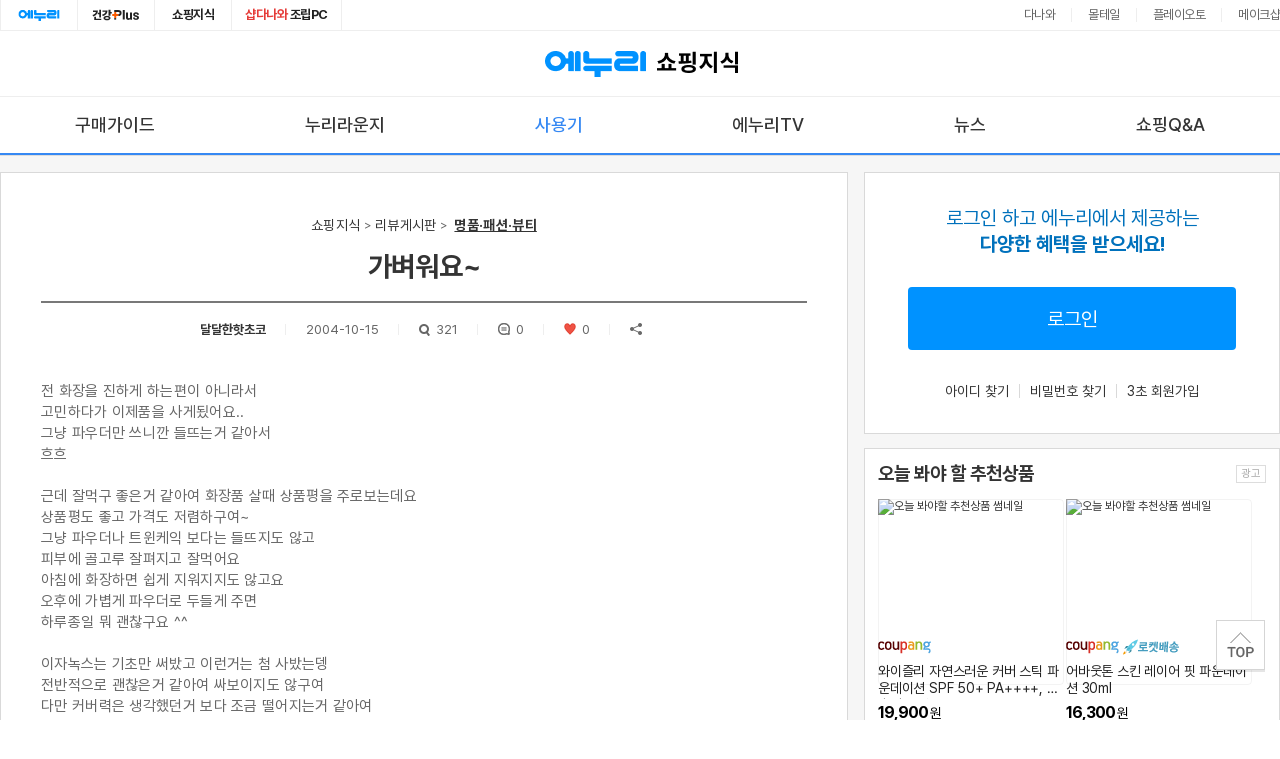

--- FILE ---
content_type: text/html;charset=UTF-8
request_url: https://www.enuri.com/knowcom/detail.jsp?kbno=10910
body_size: 22184
content:
<!doctype html> 
<html lang="ko">
<head>
<meta http-equiv="X-UA-Compatible" content="IE=edge" />
<meta charset="utf-8">
<title>가벼워요~ - 에누리 쇼핑지식 리뷰</title>
<meta name="robots" content="index,follow" />
<meta name="viewport" content="width=device-width, initial-scale=1.0">
<meta name="title" content="가벼워요~ - 에누리 쇼핑지식 리뷰">
<meta name="description" content="에누리 가격비교 사용기 - 전 화장을 진하게 하는편이 아니라서 고민하다가 이제품을 사게됬어요.. 그냥 파우더만 쓰니깐 들뜨는거 같아서 흐흐 근데 잘먹구 좋은거 같아여 화장품 살때 상품평을 주로보는데">
<meta name="Keywords" content="에누리가격비교, 에누리TV, 뉴스, 구매가이드, 사용기, 리뷰, 자유게시판, 특가게시판, 유머, 체험단, 쇼핑Q&A, 누리GO">
<meta property="og:title" content="가벼워요~ - 에누리 쇼핑지식 리뷰">
<meta property="og:description" content="에누리 가격비교 사용기 - 전 화장을 진하게 하는편이 아니라서 고민하다가 이제품을 사게됬어요.. 그냥 파우더만 쓰니깐 들뜨는거 같아서 흐흐 근데 잘먹구 좋은거 같아여 화장품 살때 상품평을 주로보는데">
<meta property="og:image" content="https://img.enuri.info/images/sns_knowcom_basic2_0516.png">
<meta property="og:url" content="https://www.enuri.com/knowcom/detail.jsp?bbsname=review&kbno=10910&cateno=">
<meta property="dable:item_id" content="10910">
<meta property="dable:title" content="가벼워요~"> 
<meta property="dable:image" content="https://img.enuri.info/images/sns_knowcom_basic2_0516.png">
<meta property="dable:author" content="달달한핫초코">
<meta property="article:section" content="review">
<meta property="article:published_time" content="2004-10-15 10:09:26.06">
<link rel="canonical" href="https://www.enuri.com/knowcom/detail.jsp?kbno=10910&bbsname=review"/>
<link rel="alternate" media="only screen and (max-width: 640px)" href="https://m.enuri.com/knowcom/detail.jsp?kbno=10910&bbsname=review&cateno="/>
<link rel="shortcut icon" href="https://img.enuri.info/images/layout/favicon_enuri_knowcom.ico">
<script type="text/javascript">
	var cpcKeyword = "파운데이션";
	var agent = "pc_o";
	var bbsNm = "review";
</script>
<link rel="stylesheet" href="/css/slick.css" type="text/css">
<link rel="stylesheet" href="/css/knowcom/swiper.min.css" type="text/css">
<link rel="stylesheet" href="/css/knowcom/default.min.css?v=20250630" type="text/css">
<link rel="stylesheet" href="/css/knowcom/common.min.css?v=20251124" type="text/css">
<script type="text/javascript" src="/common/js/lib/jquery-1.9.1.min.js"></script>
<script type="text/javascript" src="/lsv2016/js/lib/jquery.lazyload.min.js"></script>
<script type="text/javascript" src="/js/classChange.js"></script>
<script type="text/javascript" src="/mobilefirst/js/lib/slick.min.js"></script>
<script type="text/javascript" src="/js/swiper.min.js"></script>
<script type="text/javascript" src="/js/flexibility.js"></script>
<script type="text/javascript" src="/knowcom/js/min/common.min.js?v=20251210"></script>
<link rel="stylesheet" href="/css/knowcom/view.min.css?v=20251124" type="text/css">
	<script type="text/javascript" src="/knowcom/js/min/right_wing.min.js?v=20250910"></script>
	<!-- Google tag (gtag.js) -->
<script async src="https://www.googletagmanager.com/gtag/js?id=G-G68WJJZZ6E"></script>
<script>
  window.dataLayer = window.dataLayer || [];
  function gtag(){dataLayer.push(arguments);}
  gtag('js', new Date());
  gtag('config', 'G-G68WJJZZ6E');
</script>
<script>
//Google Tag Manager 
(function(w,d,s,l,i){w[l]=w[l]||[];w[l].push({'gtm.start':
new Date().getTime(),event:'gtm.js'});var f=d.getElementsByTagName(s)[0],
j=d.createElement(s),dl=l!='dataLayer'?'&l='+l:'';j.async=true;j.src=
'https://www.googletagmanager.com/gtm.js?id='+i+dl;f.parentNode.insertBefore(j,f);
})(window,document,'script','dataLayer','GTM-KXJLQ9T');
// End Google Tag Manager 
</script>
<!-- Facebook Pixel Code -->
<script>
!function(f,b,e,v,n,t,s)
{if(f.fbq)return;n=f.fbq=function(){n.callMethod?
n.callMethod.apply(n,arguments):n.queue.push(arguments)};
if(!f._fbq)f._fbq=n;n.push=n;n.loaded=!0;n.version='2.0';
n.queue=[];t=b.createElement(e);t.async=!0;
t.src=v;s=b.getElementsByTagName(e)[0];
s.parentNode.insertBefore(t,s)}(window, document,'script',
'https://connect.facebook.net/en_US/fbevents.js');
fbq('init', '1448547908729774');
fbq('track', 'PageView');
</script>
<noscript><img height="1" width="1" style="display:none"
src="https://www.facebook.com/tr?id=1448547908729774&ev=PageView&noscript=1"
/></noscript>
<!-- End Facebook Pixel Code -->
<!-- Google tag (gtag.js) -->
<script async src="https://www.googletagmanager.com/gtag/js?id=G-FMR63PMJQ6"></script>
<script>
    window.dataLayer = window.dataLayer || [];
    function gtag(){dataLayer.push(arguments);}
    gtag('js', new Date());

    gtag('config', 'G-FMR63PMJQ6');
</script>

<!-- UXLOG 3.0 -->
<script type="text/javascript" src="/common/js/lib/jquery-ui.js"></script>
<script type="text/javascript" src="/common/js/lib/jquery.fileupload.js"></script>
<link rel="stylesheet" href="/css/knowcom/write_m.min.css?v=20250610" type="text/css">
<script type="text/javascript" src="/mobilefirst/js/lib/kakao.min.js"></script>
<script type="text/javascript" src="/js/clipboard.min.js"></script>
<script type="text/javascript">
	Kakao.init('5cad223fb57213402d8f90de1aa27301');
	var IMG_ENURI_COM = "https://img.enuri.info";
	var $replyCurTarget;
</script>
<script type="text/javascript" src="/knowcom/js/min/detail2.min.js?v=20250610"></script>
	<script type="text/javascript" src="/knowcom/js/min/detail.min.js?v=20250910"></script>
<script>
	// 상세비교로그 
	insertLog(35219);
	// 상세페이지 개별로그
	var bbsName = 'review';
	
	if(bbsName == "news"){
		insertLog(16533);
		insertLog_modelno(16533,10910);
	}else if(bbsName == "guide"){
		insertLog(16538);
	}else if(bbsName == "review"){
		insertLog(16543);
	}else if(bbsName == "nuri"){
		insertLog(16547);
	}else if(bbsName == "enuritv"){
		insertLog(16552);
	}else if(bbsName == "qna"){
		insertLog(16643);
	}
	
	function fn_resize(obj){
		var osType = $("#osType").val();
		var windowsize = window.innerWidth;
		var sWidth = obj.naturalWidth;
		var sHeight = obj.naturalHeight;
		if(osType !="PC"){		
			if(sWidth > windowsize){
				obj.width = windowsize - 32;
				$(obj).css("height","100%");
				$(obj).css("width","100%");
			}
		}else{
			// PC
			if(sWidth > windowsize){
				obj.width = "814";
			}
		}
	}
</script>
</head>
<body class="pc_o">
	<div class="wrap" id="SubWrap">
		<h1 class="sr-only">에누리 가격비교 쇼핑지식</h1>
		<!-- header -->
		<!-- Google Tag Manager (noscript) -->
<noscript><iframe src="https://www.googletagmanager.com/ns.html?id=GTM-KXJLQ9T"
height="0" width="0" style="display:none;visibility:hidden"></iframe></noscript>
<!-- End Google Tag Manager (noscript) --><script>
(function(i,s,o,g,r,a,m){i['GoogleAnalyticsObject']=r;i[r]=i[r]||function(){
	(i[r].q=i[r].q||[]).push(arguments)},i[r].l=1*new Date();a=s.createElement(o),
	m=s.getElementsByTagName(o)[0];a.async=1;a.src=g;m.parentNode.insertBefore(a,m)
	})(window,document,'script','//www.google-analytics.com/analytics.js','ga');
	
		ga('create', 'UA-112391486-1', 'auto');
	</script>
<script type="text/javascript">
var isSnsMember = false;
var isCertifiedUser = false;
var ostype = "pc_o";
var today = 20260118;
</script>
<div id="nonbanking_site1" style="font-size:8pt;width:131px; height:211px; position:absolute;  top:45px; z-index:10003; display:none; overflow:hide; " onMouseOver="showNonbanking_site();"  onmouseout="hideNonbanking_site();"></div>
<script type="text/javascript" src="/common/js/function.js?v=20170624"></script>
<!-- 로그인레이어 -->
<div id="divLoginLayer" style="display:none;position:absolute;z-index:99997;"></div>

<script src="/login/Inc_LoginTop_2015.js?v=20200714"></script><!-- 로그인레이어 -->

<link rel="stylesheet" href="/css/com.simple.header.css?v=20250616" type="text/css">

<!-- FRONT-1480 쇼핑지식 GNB 변경-->
<div class="header-affiliate ty_wide">
    <div class="header-affiliate__inner cont__inner">
        <ul class="com_head__tab_fam">
            <li><a href="/" aria-label="에누리 홈으로 이동" class="link-enuri" onclick="insertLog(21008);" target="_blank">에누리홈</a></li>
            <li><a href="/healthy/index.jsp" aria-label="건강플러스 전문관으로 이동" class="link-health" onclick="insertLog(34584);" target="_blank">건강plus</a></li>
            <li><a href="/knowcom/index.jsp" aria-label="쇼핑지식으로 이동" onclick="insertLog(21013);">쇼핑지식</a></li>
            <li><a href="https://shop.danawa.com/main/?serviceId=enuri" onclick="insertLog(21010);" aria-label="조립PC로 이동"  target="_blank" rel="noopener nofollow"><em style="color:#e53b38">샵다나와</em> 조립PC</a></li>
        </ul>
        <ul class="affiliate__list">
            <li><a href="https://www.danawa.com/?_OC_=enuri&logger_kw=enuri&utm_source=enuri&utm_medium=gnb&utm_campaign=cowave" target="_blank" onclick="insertLog(30132);" title="클릭시 새창으로 연결됩니다.">다나와</a></li>
            <li><a href="https://post.malltail.com/?utm_source=onsite&utm_medium=top_gnb&utm_campaign=enuri" target="_blank" onclick="insertLog(30133);" title="클릭시 새창으로 연결됩니다.">몰테일</a></li>
            <li><a href="https://www.plto.com/?utm_source=enuri&utm_medium=referral&utm_campaign=home&utm_content=top_gnb" onclick="insertLog(30134);" target="_blank" title="클릭시 새창으로 연결됩니다.">플레이오토</a></li>
            <li><a href="https://www.makeshop.co.kr/?utm_source=onsite&utm_medium=top_gnb&utm_campaign=enuri" target="_blank" onclick="insertLog(30135);" title="클릭시 새창으로 연결됩니다.">메이크샵</a></li>
        </ul>
    </div>
</div>
<!-- // -->	
<li style="display:none;"><iframe id="frmMainLogin" name="frmMainLogin" src="about:blank" frameborder="0" style="width: 100px; height: 20px; overflow: hidden; margin-top: 5px;" scrolling="no" onload="this.style.display=''"></iframe></li>

<div class="header">
		<div class="enuribi border-box">
			<a href="/Index.jsp?freetoken=main" class="visible-sm enuri-logo" aria-label="에누리 가격비교 홈으로 이동">EnuriHome</a>
			<a href="/knowcom/index.jsp" onclick="insertLog(21015)" aria-label="에누리 가격비교 쇼핑지식 홈으로 이동" class="knowcom-logo">쇼핑지식</a>
			<button class="mymenu visible-sm" onclick="CmdRightLogin_m('2')" aria-label="my쇼핑지식으로 이동">MY</button>
		</div>
		<!-- gnb_area --> 
		<div id="topFix" class="gnb_area hidden-sm">
			<div class="fade prev"></div>
			<div class="fade next"></div>
			<div class="gnb_inner">
				<ul class="">
		<li id ="slide1" class=""><a href="/knowcom/guide.jsp" onclick="insertLog(21018);">구매가이드</a></li>
					<li id ="slide3" class=""><a href="/knowcom/board.jsp?bbsname=nuri" onclick="insertLog(34251);gtag('event', 'gnb', {'event_category': 'shoppingknow', 'event_label': 'tab_nurilounge'});">누리라운지</a></li>
					<li id ="slide2" class=" on"><a href="/knowcom/board.jsp?bbsname=review" onclick="insertLog(21019);">사용기</a></li>
					<li id ="slide4" class=""><a href="/knowcom/enuritv.jsp?bbsname=enuritv" onclick="insertLog(21021);">에누리TV</a></li>
					<li id ="slide0" class=""><a href="/knowcom/news.jsp" onclick="insertLog(21017);">뉴스</a></li>
					<li id ="slide7" class=""><a href="/knowcom/qna.jsp" onclick="insertLog(21024);">쇼핑Q&A</a></li>
				</ul>
			</div>
			<div class="swiper-scrollbar"></div>
			<script>
			var regExp = "";
			var gnbClass = "";

			
				gnbClass = "topFix";
			
				// gnb 플로팅
				$(function(){
				   var menupos = $("#"+gnbClass).offset().top;
				   $(window).scroll(function(){
						if($(window).scrollTop() >= menupos) {
							$("#"+gnbClass).css("position","fixed");
							$("#"+gnbClass).css("top","0");
							} else {
							$("#"+gnbClass).css("position","absolute");
							$("#"+gnbClass).css("top","");
						}
				   });
				});	
			</script>
		</div>
		<!-- //gnb_area -->
	</div>
	<!-- //header --><!-- //header -->
		<input id="sUserid" name="sUserid" type="hidden" value="">
		<input id="curbbsname" type="hidden" value="review">
		<input id="curcateno" type="hidden" value="">
		<input id="curkbno" type="hidden" value="10910">
		<input id="curktwno" type="hidden" value="0">
		<input id="curreplypage" type="hidden" value="1">
		<input id="curidx" name="idx" type="hidden" value="0">
		<input id="curnotice" type="hidden" value="">
		<input id="curcate" type="hidden" value="8">
		<input id="osType" type="hidden" value="PC">
		<input id="curfaqtype" type="hidden" value="0">
		<input id="curfaqseq" type="hidden" value="0">
		<input id="curpage" type="hidden" value="1">
		<input id="strMobile" type="hidden" value="">
		<!-- container -->
		<div class="container" id="container">
			<div class="section">
				<!-- contents -->
				<div class="contents is-awaiting">
					<!-- column_left -->
					<div class="column_left"> 
						<!-- 기사 CONTAINER -->
						<div class="grid_box view_container">
							<!-- 헤드라인 -->
							<div class="v_head">
								<ul class="page_breadcrumb hidden-sm">
									<li><a href="/knowcom/index.jsp">쇼핑지식</a></li>
									<li><a href="/knowcom/board.jsp?bbsname=review">리뷰게시판</a></li>
									<li>	
										<a href="/knowcom/board.jsp?bbsname=review&cateno=8" class="current">명품·패션·뷰티</a>
										</li>
									</ul>
								<h2 class="news_tit">가벼워요~</h2>
								<ul class="news_info">
									<li>
											<p class="uname">달달한핫초코</p>
											<div class="btnlay nopc">
												<button type="button" class="btn" onclick="funcBlock(10910);">해당글 차단하기</button>
												<button type="button" class="btn" onclick="singoLayer(10910);">작성자 신고하기</button>
											</div>
										</li>
									<li><p class="date">2004-10-15</p></li>
									<li><p class="vnum"><i>조회 : </i><em>321</em></p></li>
									<li><p class="reply"><i>댓글 : </i>0</p></li>
									<li><p class="like"><i>추천 : </i>0</p></li>
									
									<li><p class="share"><i>공유</i></p></li>
									</ul>
							</div>
							<form method='post' id='frmview' target='iframeDel'>
								<input type='hidden' id='kb_no' name='kbno' value="10910">
								<input type='hidden' id='sType' name='sType'>
								<input type='hidden' id='kkcode' name='kkcode' value="07">
								<input id="bbsname" type="hidden" name='bbsname' value="review">
								<input id="ireplyKbno" name="ireplyKbno" type="hidden" value="0">
								<input id="curfaqtype"  name="faqtype" type="hidden" value="0">
								<input id="curfaqseq" name="faqseq" type="hidden" value="0">
								<div id="boardDelLayer" class="smallbox boarddel">
									<h5>
										비밀번호 입력 <a href="javascript:///" class="btnclose" onclick="onoff('boardDelLayer'); return false;">닫기</a>
									</h5>
									<div class="inner">
										<p class="pw">비밀번호를 입력하세요</p>
										<p class="pw ag" style="display: none;" id="pw_mag">정확한 비밀번호를 입력하세요</p>
										<!-- 잘못 입력시 p class="pw ag" 추가 -->
										<p id="pw_dialog">
											<input type="password" id="txt_pass" name="txt_pass" onkeyup="if(event.keyCode == 13) {fn_delFlag();return false;}"><a class="btn_bu" onclick="fn_delFlag(); ">확인</a>
										</p>
									</div>
								</div>
							</form>
							<!-- //헤드라인 -->

							<!-- 컨텐츠 -->
							<div class="b_content is-awaiting">
								<!-- 기사내용 -->
								<div class="v_article jodit-context"  itemprop="articleBody">

									<!-- 리뷰상품 = 리뷰게시판 노출 -->
									<div class="v_review_prod" style="display: none;"></div>
									<!-- //리뷰상품 = 리뷰게시판 노출 -->

									<!-- 기사상단배너 = 누리게시판 노출 -->
									<div class="v_top_banner" style="display: none;"></div>
									<!-- //기사상단배너 = 누리게시판 노출 -->

									<!-- URL 목록 = 특가게시판 노출 -->
									<ul class="v_url_list" style="display: none;">
									</ul>
									<!-- //URL 목록 = 특가게시판 노출 -->

									<p><P>전 화장을 진하게 하는편이 아니라서</P>
<P>고민하다가 이제품을 사게됬어요..</P>
<P>그냥 파우더만 쓰니깐 들뜨는거 같아서</P>
<P>흐흐</P>
<P>&nbsp;</P>
<P>근데 잘먹구 좋은거 같아여 화장품 살때 상품평을 주로보는데요</P>
<P>상품평도 좋고 가격도 저렴하구여~</P>
<P>그냥 파우더나 트윈케익 보다는 들뜨지도 않고</P>
<P>피부에 골고루 잘펴지고 잘먹어요</P>
<P>아침에 화장하면 쉽게 지워지지도 않고요</P>
<P>오후에 가볍게 파우더로 두들게 주면</P>
<P>하루종일 뭐 괜찮구요 ^^</P>
<P>&nbsp;</P>
<P>이자녹스는 기초만 써밨고 이런거는 첨 사밨는뎅 </P>
<P>전반적으로 괜찮은거 같아여 싸보이지도 않구여</P>
<P>다만 커버력은 생각했던거 보다 조금 떨어지는거 같아여</P>
<P>그래두머 이정도면 이제품에 만족하구여</P>
<P>선물용으로도 아주 좋을꺼 같아여~</P>
<P>지금 보니 가격도 많이 떨어졌네요~</P>
<P>화장이 들뜨기 쉬운 건조한 날씨에 사용하기에</P>
<P>딱맞는 제품이에요</P>
<P>추천합니다~~~^0^</P></p>
									</div>
								<!-- 기사내용 -->
								<!-- 관련상품 -->
								<!-- //관련상품 -->

								<!-- 20190702 : SR#34676 연관구매가이드 리스트 추가 -->
							<!-- 연관가이드 PC 슬라이드형태 -->
							<!-- // 20190702 : SR#34676 연관구매가이드 리스트 추가 -->

							<!-- doc/143345 : 240418 : 상품 영역 추가 -->
							<div class="related-goods visible-sm">
								<div class="inner_zone">
									<div class="headzone">
										<h3 class="title"><!-- 지금 급락한 인기상품/이 글에 소개된 제품들 --></h3>
										<!-- <a href="javascript:///" class="btn_more">인기상품 더보기</a> -->
									</div>
									<div class="related-goods__list">
										<ul class="relGoodsList"></ul>
									</div>
								</div> 
							</div>

							<script>
var strMobile = '';
$(document).ready(function() {
	var bbsName = $('#curbbsname').val();
	var cateno = $('#curcateno').val();
	var route = "pc_o";
	var kbno = $("#curkbno").val() !== undefined ? $("#curkbno").val() : 0;
	
	if(bbsName=="enuritv" || bbsName=="nurigo"){
		cateno = '0'
	}
	
	// common.js 에 있는 get_Cpc_Ads_Keyword 함수가 실행 된 후에 powerLink 함수 실행
	get_Cpc_Ads_Keyword(bbsName, cateno, "L", kbno).then(function (keyword){ 
		if(keyword.length > 0 && keyword != ""){
			powerLink(keyword, route);
		}
	});
});

function powerLink(keyword, route){
	var linkArray = keyword.split(',');
	
	if(route == "mobile"){ // 접속 기기가 모바일인가
		if(strMobile == '_APP'){ // 모바일 앱/웹 구분
			route = 'mo';
		}else{
			route = 'mw';			
		}
	}else{
		route = 'pc';
	}
	// 많은 키워들 중 하나를 랜덤으로 택해서 view에 보여 줘야 하므로 키워드 수만큼 랜덤 value 생성
	var randVal = Math.floor(Math.random() * linkArray.length);
	var keyParam = encodeURIComponent(linkArray[randVal]); //iE 용 인코딩
	 
	$.ajax({
		url : "/lsv2016/ajax/connectApiPowerlink.jsp?type=CONTENT&keyword=" + keyParam + "&device="+route,
		dataType : "json",
		success : function(data){
			// 모바일 일시 4개만 보여주고 pc일 시 6개 보여줌
			var linkCount = route == "mo" ? 4 : 6; 
			var linkHtml = "";
			
			// 파워링크 마크업
			$.each(data.ads, function(j,v){ 
				if(j < linkCount){
					linkHtml += "<li>";
					linkHtml += "    <a href='"+ v.clickUrl +"' target='_blank' rel='sponsored'>";
					if(v.hasOwnProperty('imageExtension')){
						linkHtml += "    <span class='ad_thumb'><img src='"+ v.imageExtension.imageUrl +"' alt='"+ v.headline +"'></span>";
					}
					linkHtml += "		 <span class='ad_info'>";
					linkHtml += "            <span class='ad_info_nm'>"+ v.headline;
					if(v.naverPayIconType == 1){
						linkHtml += "            <i class='ico_npay'>네이버페이</i>";
					}else if(v.naverPayIconType == 2){
						linkHtml += "            <i class='ico_npay plus'>네이버페이 플러스</i>";
					}
					linkHtml += "            </span>";
					linkHtml += "            <span class='ad_info_url'>"+ v.displayUrl +"</span>";
					linkHtml += "            <span class='ad_info_txt'>"+ v.description+"</span>";
					linkHtml += "        </span>";
					linkHtml += "    </a>";								
					linkHtml += "</li>";
				} else{
					return false;
				}
			});
			$('#naver_power_link').append(linkHtml);
			if(data.ads != null && data.ads.length > 0) $('#detail_powerlink').show();
		}, 
		complete : function(){
			var $adPwl = $(".ad_powerlink");
			// 모바일 모드에서만 실행
			if(route == 'mw' || route == 'mo'){ 
				$adPwl.addClass("mobile");
			}
		}
	});
}

</script>
<!-- 200102 SR#37608 파워링크 추가-->
<div class="comm_ad ad_powerlink" id="detail_powerlink" style="display:none;">
	<div class="comm_ad_tit">
		<em>파워링크</em>
	</div>
	<div class="comm_ad_list ad_link">
		<ul id="naver_power_link">
		
		</ul>
	</div>
</div>
<!-- // 파워링크-->		
<!-- 기사추천/공유/신고 -->
								<div class="news_utility">
									<div class="btn_group btn_group-left">
									<button type="button" class="btn_like " id="btnLike" onclick="setLike('PC','10910');"><span class="r_num">0</span></button>
									<button type="button" class="btn_reply"><span>댓글</span></button>
									</div>
									<div class="btn_group btn_group-right">
										<button type="button" class="btn_share btn share" !onclick="$('.com__share_wrap').fadeIn(150); return false;"><span>공유</span></button>
										<div type="button" class="btn_declare" >
												<span>신고</span>
												<div class="btnlay">
													<button type="button" class="btn" onclick="singoLayer(10910);">게시글 신고하기</button>
													<button type="button" class="btn" onclick="singoLayer(10910);">작성자 신고하기</button>
												</div>
											</div>
											<button type="button" class="btn_list"  onclick="location.href='/knowcom/board.jsp?bbsname=review&cateno=&page=1'"><span>목록</span></button>
									</div>
								</div>
								<!-- //기사추천/공유/신고 -->
								<!-- 다음글/이전글 -->
								<div class="news_pager" style="display: none;">
									<ul>
										<li class="prev" id="li_prev"></li>
										<!-- 	<li class="bin hidden-sm"><i class="stripe_pc ico toggle"></i></li> -->
										<li class="next" id="li_next"></li>
									</ul>

								</div>
								<!-- //다음글/이전글 -->

								<!-- 다른글/인기게시글 = 특가게시판 노출 -->
								<div class="other_article">
								<div id="po_article" class="oa_box">
										<div class="tit"><span class="name">리뷰게시판</span>
											인기 게시글
										</div>
										<ul class="a_list">
										</ul>
									</div>
								<div class="oa_box">
										<div class="ad_shopping_area" id="cpcCoupang" style="display:none"><!-- 썸네일 있을 때 : "inc_img" -->
											<div class="tit"><em>오늘 봐야 할 추천상품</em><span class="sr-only">광고</span></div>
											<div class="ad_shopping_area_wrap">
												<ul>
												</ul>
											</div>
										</div>
									</div>
								</div>
								<!-- //다른글/인기게시글 = 특가게시판 노출  -->
								<div class="video_box vb1">
									<div class="video_head"></div>
									<!-- tv_hit_list -->

									<div class="tv_hit_list">
										<ul>
										</ul>
									</div>
									<!-- tv_hit_list -->
								</div>
								<!-- //video_box vb1 -->

								<!-- video_box vb2 -->
								<div class="video_box vb2">
									<div class="video_head"></div>
									<!-- tv_hit_list -->
									<div class="tv_hit_list">
										<ul>

										</ul>
									</div>
									<!-- tv_hit_list -->
								</div>

								<!-- 댓글 영역 -->
								<div class="reply_area reply_v2" id="reply_area">
									<!-- 댓글 이미지 -->
									<form id="form_img" method="post" enctype="multipart/form-data" style="display: none;" onsubmit="return false;">
										<input type="file" id="file_img_url" name="file_img_url" accept="image/*" />
									</form>

									<!-- 댓글 작성 -->
									<div class="write_reply">
										<div class="tit">전체 댓글
											<span class="reply_count"></span>
										</div>

										<div class="writing">
										<div class="txt_area">
												<textarea rows="4" cols="50" maxlength="1000" id="replyContents" name="" placeholder="의견을 남기시려면 로그인이 필요합니다." onclick="replyClick();vOnoff=true;" onblur="vOnoff=false;"></textarea>
												<p class="curr"><span id="word_num">0</span>/1,000</p>
											</div>
											<div class="write_tools">
                                            <span class="loader-img"></span>
                                            <div class="img_area">
												<!-- 비밀댓글 버튼 추가, 선택시 .checked -->
                                            	<button class="btn_load_img" onclick="addReplyImg(event);"><span class="txt_btn">이미지 첨부</span></button>

                                                <!-- 이미지 정보 표시 영역 -->
                                                <span class="box_info_img" style="display:none">
                                                    <span class="txt_info" style="display:none">
                                                    	<span class="reply_img_url"></span>
                                                    	<input type="hidden" class="reply_img_url_path" />
                                                        <span class="btn__delete" onclick="removeReplyImg($(this));">삭제</span>
                                                    </span>
                                                </span>
                                            </div>
                                            <a class="btn_register" id="replyInsert" href="javascript:;" onclick="setReply('', 10910,0,'insert','review',$(this),10910,0,0);">등록</a>
											</div>
										</div>
									</div>
									<!-- //댓글 작성 -->

									<!-- 댓글 정렬 방법 -->
									<div class="sort_opt_reply">
										</div>
									<!-- //댓글 정렬 방법 -->

									<!-- 댓글 뷰 -->
									<div class="view_reply">
										<ul class="list">

										</ul>
									</div>
									<!-- 댓글 뷰 -->

									<!-- PC용 페이징 -->
									<div class="pagingpc_area hidden-sm">
										<ul class="paging">
										</ul>
									</div>
									<!-- //PC용 페이징 -->

									<!-- 모바일용 페이징 -->
									<div class="pagingmb_area visible-sm">
									</div>
									<!-- //모바일용 페이징 -->

								</div>
								<!-- //댓글 영역 -->
								</div>
							<!-- //컨텐츠 -->
						</div>
						<!-- //기사 CONTAINER -->
						
						<script type="text/javascript" src="/enuripc/js/bluebird.min.js"></script>
<script type="text/javascript">
var strMobile = '';

$(document).ready(function() {
	var route = "pc_o";
	var bbsName = $('#curbbsname').val();
	var cateno = $('#curcateno').val();
	var kbno = $("#curkbno").val() !== undefined ? $("#curkbno").val() : 0;
	
	if(bbsName=="enuritv" || bbsName == "nurigo"){
		cateno = '0'
	}
	
	// common.js 에 있는 get_Cpc_Ads_Keyword 함수가 실행 된 후에 powerShoping 함수 실행
	get_Cpc_Ads_Keyword(bbsName, cateno, "S", kbno).then(function (keyword){ 
		if(keyword.length > 0 && keyword != ""){
			powerShoping(keyword, route);
		}
	});
});

function powerShoping(keyword, route){
	var shopingArray = keyword.split(',');
	
	if(route == 'mobile'){ 
		if(strMobile == '_APP'){
			route = 'mo';
		}else{
			route = 'mw';			
		}
 	} else {
		route = 'pc';
	}
	
	// 많은 키워드 중 하나를 랜덤으로 택해서 view에 보여 줘야 하므로 키워드 수만큼 랜덤 value 생성
	var randVal = Math.floor(Math.random()*(shopingArray.length)); 
	// iE 용 인코딩
	var keyParam = encodeURIComponent(shopingArray[randVal]); 
	
	const cpcCoupangMaxCount = 5;
	const cpcCoupangMinCount = 5;
	$.ajax({
		url:'/wide/api/ad/cpcPowerShopping.jsp?type=CONTENT&min=' + cpcCoupangMinCount + '&max=' + cpcCoupangMaxCount + '&keyword=' + keyParam + '&device=' + route,
		// url:"/lsv2016/ajax/connectApiNaverShop.jsp?type=CONTENT&keyword="+ keyParam +"&device="+route,
		dataType:"json",
		success:function(data){
			let shopingHtml = "";
			if(data?.data?.list.length > 0) {

				const mobileMargin = "style='margin-right: 10px;'";
				$.each(data.data.list, function(i,v){ 
					// 쇼핑몰 영역 (몰 명 + 페이타입)
						let shopName = v.mallName;
						if(v.payType == 1) {
							shopName = "<em class=\"ad_type_npay\">" + v.mallName + "</em>";
						} else if(v.payType == 2) {
							shopName = "<em class=\"ad_type_npay_plus\">" + v.mallName + "</em>";
						}

						// 배송영역
						let deliveryText = '';
						if(v.deliveryPriceType != '' || v.deliveryPrice > 0) {
							const deliveryPriceText = v.deliveryPrice > 0 ? v.deliveryPrice.toLocaleString() + '원' : '';
							deliveryText = v.deliveryPriceType + ' ' + deliveryPriceText;
						}

						shopingHtml += "<li class='swiper-slide '" + (route == 'mo' ? mobileMargin : '') + ">";
						shopingHtml += "	<a href='"+ v.url +"' target='_blank' rel='sponsored'>";
						shopingHtml += "		<span class='ad_thumb'><img src='" + v.imgUrl + "' alt='"+ v.name +"'></span>";
						shopingHtml += "		<div class='ad_info_shop'>";
						shopingHtml += shopName;
						shopingHtml += "		</div>";
						shopingHtml += "		<div class='ad_info'>";
						shopingHtml += "			<span class='ad_info_nm'>"+ v.name +"</span>";
						shopingHtml += "			<span class='ad_info_price'>";
						shopingHtml += "				<em>"+v.price.toLocaleString()+"</em>원";
						shopingHtml += "			</span>";
						shopingHtml += "		</div>";
						shopingHtml += "		<div class='ad_info_delivery'>";
						if(deliveryText != '') {
							shopingHtml += "		<span class='delivery-fee'>"+ deliveryText +"</span>";
						}
						if(v.deliveryOption != ""){
							shopingHtml += "		<span class='installation-fee'>"+ v.deliveryOption +"</span>";
						}
						shopingHtml += "		</div>";
						shopingHtml += "	</a>";
						shopingHtml += "</li>";
				});

				$('#naver_power_shoping').append(shopingHtml);
				$("#detail_powershopping").show();
			}
		},
		complete: function(){
			var $ad = $(".ad_powershopping");
			
			// 모바일 모드에서만 실행
			if ( route == 'mw' || route == 'mo'  ){ 
				$ad.addClass("mobile").find(".comm_ad_list").addClass("swiper-container");
				var mySwiper = new Swiper('.ad_powershopping .swiper-container', {
					scrollbar: '.ad_powershopping .swiper-scrollbar',
					scrollbarHide: false,
					slidesPerView: 'auto',
					centeredSlides: false,
					spaceBetween: 16,
					grabCursor: true
				});
			}
		}
	});
}

</script>

<!-- 200102 SR#37608 네이버 파워쇼핑 추가 -->
<div class="comm_ad ad_powershopping" id="detail_powershopping" style="display:none;" >
	<div class="comm_ad_tit">
		<em>이런 상품 어때요?</em>
		<span class="sr-only">광고</span>
	</div>
	<div class="comm_ad_list ad_goods">
		<ul id="naver_power_shoping" class="swiper-wrapper">
			<!-- 광고 상품 1개  x 5 반복 -->
			<!-- // -->
		</ul>
		<div class="swiper-scrollbar"></div>
	</div>							
</div>
<!-- // 네이버 파워쇼핑 추가 -->					
<!-- 180222 게시판 리스트 노출 pc용 추가 -->
						<div class="grid_box otherbd_box hidden-sm" style="margin-top: 20px;">
							<h2 class="tit"><b>리뷰게시판</b> 다른 글</h2>
							<!-- review_list -->
							<ul class="review_list">
							</ul>
							<!-- //review_list -->
						</div>
						<!-- //180222 게시판 리스트 노출 pc용 추가 -->


						<!-- 180222 게시판 리스트 노출 mobile용 추가 -->
						<div class="otherbd_box visible-sm" id = "m_otherbd_box" style="margin-top:10px;">
							<h2 class="tit"><b>리뷰게시판</b>의 다른 글</h2>
							<div class="case_inner">
								<!-- story_list -->
								<ul class="story_list">
								</ul>
								<!-- //story_list -->
							</div>
						</div>
						<!-- //180222 게시판 리스트 노출 mobile용 추가 -->
					</div>
					<!-- //column_left -->

					<!-- column_right 중간사이즈PC용 우측윙 -->
				<div class="column_right visible-md">
					<!-- memb_area ty_logout -->
					<div class="grid_box memb_area ty_logout">
						<div class="memb_inner">
							<p class="exp">로그인 하고<br /><b>다양한 혜택을 받으세요!</b></p>
							<a href="/member/login/login.jsp?rtnUrl=https%3A%2F%2Fwww.enuri.com%2Fknowcom%2Findex.jsp&cmdtype=" class="btn_login">로그인</a>
							<ul class="logout-menu">
								<li><a href="/member/login/find_id_pw.jsp?tab=id" onclick="fnGoMemberOnKnowbox(1);">아이디 찾기</a></li>
								<li><a href="/member/login/find_id_pw.jsp?tab=pw" onclick="fnGoMemberOnKnowbox(2);">비밀번호 찾기</a></li>
								<li><a href="/member/join/join.jsp" onclick="fnGoMemberOnKnowbox(3);">3초 회원가입</a></li>
							</ul>
						</div>
					</div>
					<!-- //memb_area -->
					</div>
				<!-- column_right -->

				<!-- column_right 큰사이즈PC용 우측윙 -->
				<div class="column_right visible-lg">
					<h2 class="sr-only">쇼핑지식 인기글</h2>
					<!-- memb_area ty_logout -->
					<div class="grid_box memb_area ty_logout" >
						<div class="memb_inner">
							<p class="exp">로그인 하고 에누리에서 제공하는<br /><b>다양한 혜택을 받으세요!</b></p>
							<a href="/member/login/login.jsp?rtnUrl=https%3A%2F%2Fwww.enuri.com%2Fknowcom%2Findex.jsp&cmdtype=" class="btn_login">로그인</a>
							<ul class="logout-menu">
								<li><a href="/member/login/find_id_pw.jsp?tab=id" onclick="fnGoMemberOnKnowbox(1);">아이디 찾기</a></li>
								<li><a href="/member/login/find_id_pw.jsp?tab=pw" onclick="fnGoMemberOnKnowbox(2);">비밀번호 찾기</a></li>
								<li><a href="/member/join/join.jsp" onclick="fnGoMemberOnKnowbox(3);">3초 회원가입</a></li>
							</ul>
						</div>
					</div>
					<!-- //memb_area -->
					<!-- doc/143345 : 240418 : 상품 영역 추가 -->
					<div class="grid_box related-goods is-awaiting">
						<div class="inner_zone">
							<div class="headzone">
								<h3 class="title"> 
									<!-- 지금 급락한 인기상품/이 글에 소개된 제품들 -->
								</h3>
								<!-- <a href="javascript:///" class="btn_more">인기상품 더보기</a> -->
							</div>
							<div class="related-goods__list">
								<ul class="relGoodsList"></ul>
							</div>
						</div> 
					</div>
					<!-- //  -->
					
					<div class="grid_box addshopping_conts--gallery is-awaiting" id="cpcCoupangRwTop" style="display:none">
						<!-- inner_zone -->
						<div class="inner_zone">
							<div class="headzone">
								<div class="title">
									오늘 봐야 할 추천상품
									<span class="sr-only">광고</span>
								</div>
							</div>
							<!-- peest_list -->
							<div class="peest_list">
								<ul class="cw_board">
								</ul>
							</div>
							<!-- //peest_list -->
						</div>
						<!-- //inner_zone -->
					</div>

					<!-- banner_rightsm 안씀 -->
					<!-- <div class="banner_rightsm st2" id="list_right_banner"></div>  -->
					<!-- //banner_rightsm -->

					<!-- video_cons -->
					<div class="grid_box video_cons is-awaiting" >
						<!-- inner_zone -->
						<div class="inner_zone">
							<div class="headzone">
								<h3 class="title">에누리TV</h3>
								<a href="/knowcom/enuritv.jsp" class="btn_more">더보기</a>
							</div>
							<!-- peest_list -->
							<div class="peest_list">
								<ul>
								</ul>
							</div>
							<!-- //peest_list -->
						</div>
						<!-- //inner_zone -->
					</div>
					<!-- //video_cons -->

					<!-- nuribd_conts -->
					<div class="grid_box nuribd_conts--thumb is-awaiting">
						<!-- inner_zone -->
						<div class="inner_zone">
							<div class="headzone">
								<h3 class="title">커뮤니티 인기글</h3>
								<a href="/knowcom/board.jsp?bbsname=nuri" class="btn_more">더보기</a>
							</div>
							<div class="peest_list">
								<ul class="cw_board">
								</ul>
							</div>
						</div>
						<!-- //inner_zone -->
					</div>
					<!-- //nuribd_conts--thumb -->

					<!-- mostview_cons -->
					<div class="grid_box mostview_cons is-awaiting" id="right_news" >
						<!-- inner_zone -->
						<div class="inner_zone">
							<div class="headzone">
								<h3 class="title">많이 본 뉴스</h3>
								<a href="/knowcom/news.jsp" class="btn_more">더보기</a>
							</div>
							<!-- peest_list -->
							<div class="peest_list">
								<ul class="picmost">
								</ul>
								<ul class="sprtxt_list">
								</ul>
							</div>
							<!-- //peest_list -->

						</div>
						<!-- //inner_zone -->
					</div>
					<!-- //mostview_cons -->

					<!-- mostview_cons -->
					<div class="grid_box mostview_cons is-awaiting" id="right_guide" >
						<!-- inner_zone -->
						<div class="inner_zone">
							<div class="headzone">
								<h3 class="title">BEST 구매가이드</h3>
								<a href="/knowcom/guide.jsp" class="btn_more">더보기</a>
							</div>
							<!-- peest_list -->
							<div class="peest_list">
								<ul class="picmost">
								</ul>
								<ul class="sprtxt_list">
								</ul>
							</div>
							<!-- //peest_list -->

						</div>
						<!-- //inner_zone -->
					</div>
					<!-- //mostview_cons -->

					<!-- review_conts -->
					<div class="grid_box review_conts" style="display:none;">
						<!-- inner_zone -->
						<div class="inner_zone">
							<div class="headzone">
								<h3 class="title">체험단 BEST리뷰</h3>
								<a href="/knowcom/exp.jsp?type=bbs" class="btn_more">더보기</a>
							</div>
							<!-- peest_list -->
							<div class="peest_list">
								<ul>

								</ul>
							</div>
							<!-- //peest_list -->
						</div>
						<!-- //inner_zone -->
					</div>
					<!-- //review_conts -->

					<!-- review_conts -->
					<div class="grid_box review_conts user is-awaiting" id="right_review" style="display:none;">
						<!-- inner_zone -->
						<div class="inner_zone">
							<div class="headzone">
								<h3 class="title">사용자 리뷰</h3>
								<a href="/knowcom/board.jsp?bbsname=review" class="btn_more">더보기</a>
							</div>
							<!-- peest_list -->
							<div class="peest_list">
								<ul>

								</ul>
							</div>
							<!-- //peest_list -->
						</div>
						<!-- //inner_zone -->
					</div>
					<!-- //review_conts -->

					<div class="grid_box todaypic_cons is-awaiting">
						<!-- inner_zone -->
						<div class="inner_zone">
							<div class="headzone">
								<h3 class="title">투데이 HOT CLIP</h3>
								<a href="/knowcom/news.jsp?cateno=5" class="btn_more">더보기</a>
							</div>
							<!-- peest_list -->
							<div class="peest_list" >
								<ul class="tpdaylist"></ul>
							</div>
							<!-- //peest_list -->
						</div>
						<!-- //inner_zone -->
					</div>

 
					<div class="grid_box addshopping_conts--list" id="cpcCoupangRwBottom" style="display:none">
						<!-- inner_zone -->
						<div class="inner_zone">
							<div class="headzone">
								<div class="title">오늘 봐야 할 추천상품</div>
							</div>
							<!-- peest_list -->
							<div class="peest_list">
								<ul class="cw_board">
								</ul>
							</div>
							<!-- //peest_list -->
						</div>
						<!-- //inner_zone -->
					</div>
					</div>
				<!-- //column_right --></div>
				<!-- //contents -->



				<!-- qna_area -->

				<!-- //qna_area -->
			</div>
		</div>
		<!-- //container -->
		<iframe id="iframeDel" name="iframeDel" title="가벼워요~" frameborder="0" scrolling="auto" marginheight="0" scrolltop="0" scrollleft="0" marginwidth="0" width="0" height="0" style="display:block"></iframe>

		<!-- footer PC사이즈 -->
		<meta name="format-detection" content="telephone=no">
<div id="sdulLoginAfterDiv" style="display:none;position:absolute;">
	</div>
<footer class="footer">
	<div class="footer_menu">
		<div class="container">
			<div class="footer_menu_list">
				<ul>
				<li class="visible_md"><a href="/etc/enuri_intro/Enuriintro.jsp" target="_top" onclick="insertLog(1059);">회사소개</a></li>
                    <li class="visible_md"><a href="/etc/provision.jsp" target="_top">이용약관</a></li>
                    <li class="visible_md"><a href="/etc/Secure.jsp" target="_top" onclick="insertLog(4555);"><strong>개인정보처리방침</strong></a></li>
                    <li class="visible_md"><a href="/etc/Duty.jsp" target="_top" onclick="insertLog(1064);">법적고지</a></li>
                    <li class="visible_md"><a href="/faq/Faq_List.jsp" target="_top">고객센터</a></li>
					<li class="visible_md"><a href="/ad" target="_new">광고센터</a></li>
                    <li class="visible_md"><a href="#" id="sdulogin" onclick="this.blur();insertLog(1062);GotoSDUL_Login();return false;">판매자SDU(L)</a></li>
                    <li class="visible_md"><a href="/etc/Site_map.jsp" target="_top" onclick="insertLog(1068);">사이트맵</a></li>
				</ul>
			</div>
		</div>
	</div>
	<div class="footer_cont">
		<div class="container">
            <div class="footer_wrap">
                <div class="footer_cont_left">
					<div class="footer-info__hosting">
						<b>에누리 호스팅서비스 제공 :</b> ㈜커넥트웨이브</div>
					<div class="footer_info">
						<span class="f_info_item"><b>커넥트웨이브</b> <address>서울특별시 금천구 벚꽃로 298, 17층(가산동, 대륭포스트타워6차)</address></span>
						<span class="f_info_item"><b>대표이사 :</b> 김정남</span>
						<span class="f_info_item"><b>사업자등록번호 :</b> 117-81-40065</span>
						<span class="f_info_item"><b>통신판매신고 :</b> 2024-서울금천-0848호</span><br>
						<span class="f_info_item"><b>대표전화 :</b> 02-2062-3700</span>
						<span class="f_info_item"><b>팩스 :</b> 02-2062-3701</span>
						<span class="f_info_item"><b>문의 :</b> <a class="f_info_item--email" href="mailto:master@cowave.kr">master@cowave.kr</a></span>
					</div>
					<div class="footer_caution">㈜커넥트웨이브는 통신판매 정보제공자로서 통신판매의 거래당사자가 아니며, 상품의 주문/배송/환불에 대한 의무와 책임은 각 쇼핑몰(판매자)에게 있습니다.</div>
					<div class="footer_copyright">Copyright ⓒ connectwave Co., Ltd. All Rights Reserved.</div>
				</div>
                <div class="footer_cont_right visible_md">
					<div class="appDown">
                        <div class="btn_openAappDownBox">
                            <span class="tx_tit">
                                <b>에누리 가격비교</b><br>앱 다운로드
                            </span>
                        </div>
						<div class="box_appDown">
							<div class="col_wrap">
								<div class="col hidden_xs col_12 appDown_info">
									<div class="col_wrap col_alignCenter col_contentBetween">
										<div class="col appDown_info_text">
											<a href="#" class="link_enuri">에누리 가격비교</a>
											<i class="icon_app_logo"></i>
											<div class="tx_wrap">
												<div class="tx_tit">에누리 가격비교</div>
												<div class="tx_desc">모바일로<br>더욱 특별해진 가격비교!</div>
											</div>
										</div>
										<div class="col appDown_info_qr">
											<i class="icon_qrcode"></i>
										</div>
									</div>
								</div>
								<div class="col col_xs_12 col_4 appDown_link">
									<div class="tx_tit">앱 다운로드</div>
									<a href="https://play.google.com/store/apps/details?id=com.enuri.android" class="btn_appDown_aos" target="_blank">구글 PLAY</a>
									<a href="https://itunes.apple.com/kr/app/enuli-gagyeogbigyo/id476264124?mt=8" class="btn_appDown_ios" target="_blank">애플 앱스토어</a>
								</div>
								<div class="col col_xs_12 col_8 appDown_sms">
									<div class="tx_tit">다운로드 SMS 보내기</div>
									<form name="form_send_appDown_link">
										<div class="input_wrap">
											<input type="text" title="휴대폰 번호 입력" name="phon_num" id="phone_footer" required="required" />
											<button type="button" class="btn_send" onclick="sendSms('footer');return false">전송</button>
										</div>
									</form>
									<div class="tx_caution">
										<ul>
											<li>앱 설치 페이지 주소를 무료 문자로 발송해 드립니다.</li>
											<li>입력하신 번호는 저장되지 않습니다.</li>
										</ul>
									</div>
								</div>
							</div>
						</div>
					</div>
				</div>
			</div>
		</div>
	</div>
</footer>
<!-- //footer PC사이즈 -->
<!-- pc용 top버튼 -->
<div class="gotop hidden-sm">
	<p class="top" style="display: block;"><a href="javascript:goFooterTop();">TOP</a></p>
</div>
<!-- //pc용 top버튼 -->
<script type="text/javascript" src="/m/include/js/login_bottom.js"></script>
<script type="text/javascript">

var footerAppYn = 'N';

//모바일 헤더,탑버튼 역스크롤
$(function(){
	var position = $(window).scrollTop();
	var el = {
		wrap : $(".wrap"), // 메인래퍼
		cont : $("#container"), // 메인컨텐츠
		btnQuick : $(".footer--com .newquick"), // 탑버튼
		gnb : $("#reverseTopFix") // GNB영역
	}
	
	var stickyGnb = function(){
		var $myScroll = $(window).scrollTop();
		
		if( $myScroll > el.cont.offset().top ){
			el.gnb.addClass("hide_top");
			el.btnQuick.addClass("scr_mode");
			$('.ico_nouri_lounge').hide();
			
			// GNB Sticky
			if( $myScroll > el.cont.offset().top ) 
				el.gnb.removeClass("hide_top").addClass("fixed_top");
			else 
				el.wrap.addClass("hide_top").removeClass("fixed_top");

			// 업다운 스크롤 체크
			if($myScroll > position)  
				el.wrap.addClass("scr_down").removeClass("scr_reset scr_up");
			else 
				el.wrap.removeClass("scr_down scr_reset").addClass("scr_up");
		}else{
			el.gnb.removeClass("fixed_top hide_top");
			el.btnQuick.removeClass("scr_mode");
			el.wrap.removeClass("scr_down scr_up");
			$('.ico_nouri_lounge').show()
		}
		position = $myScroll;
	};
		
	if(el.cont.length > 0) $(window).load(stickyGnb).scroll(stickyGnb);
})
<!-- //모바일용 gnb_area -->

$(window).scroll(function(){
	$(".TBtn").show();
    if ( $(window).scrollTop() < 50 ){
        $(".TBtn").hide();
    }
});
function goFooterTop(){
    $(window).scrollTop( 0 );
}
if (top.document.getElementById("gnbMenu")){
	document.getElementById("tblFooter").style.width = top.document.getElementById("gnbMenu").offsetWidth+"px";
}
var libType = function(){
    var rtn = "";
    if (typeof(Prototype) != "undefined" ){
        rtn = "PR"
    }else if(typeof(jQuery) != "undefined"){
        rtn = "JQ"
    }
    return rtn;
}

function commonAjaxRequest(url,param,callback){
    if (libType() == "PR"){
        var getInstProd = new Ajax.Request(
            url,
            {
                method:'post',parameters:param,onComplete:callback
            }
        );
    }else if(libType() == "JQ"){
        $.ajax({
            type: "POST",
            url: url,
            data: param,
            success: function(result){
                callback(result);
            }
        });
    }
}

function Cmd_Sitemap_All_Bottom(){
	top.CmdShowAllMenuHeader();
}

function GotoSDUL_Login(){
    function checkSdulLogin(originalRequest){
        var varReturn = (libType() == "PR" ? originalRequest.responseText : originalRequest).trim();
        switch (varReturn) {
            case "1": // sdu, 비회원도 여기로 들어옴
                Cmd_Login('sdu', '', 2);
                break;
            case "2": // sdul
                Cmd_Login('sdul', '', 2);
                break;
            case "24": // sdu, sdul 중복 회원
                Cmd_Login('choicesdu', '', 2);
                break;
            case "3": // sdul, sdul 회원 X
                Cmd_Login('member');
                break;
            case "4": // sdul
                Cmd_Login('sdu', '', 2);
                break;
            default:
                Cmd_Login('member');
                break;
        }
    }

	var url = "/include/ajax/AjaxSduLoginCheck.jsp";
	var param = "";

	commonAjaxRequest(url,param,checkSdulLogin);
}


//법적고지
function openRuleWrap(){
    var nowUrl = document.URL;
    var cssType = "";
    if(nowUrl.indexOf("/mobiledepart/") > -1)       cssType = "mobiledepart";
    else        cssType = "agreeWrap";

    ga('send', 'event', 'mf_footer', 'footer', 'footer_법적고지');
    window.open("/mobilefirst/login/ruleWrap.jsp?cssType="+cssType+"&freetoken=login_sub");
}
//개인정보 취급방침
function openPrivacyWrap(){
    ga('send', 'event', 'mf_footer', 'footer', 'footer_개인정보취급방침');
    //window.open("/mobilefirst/login/privacyWrapFooter.jsp?cssType="+cssType);
    window.open("/mobilefirst/login/policy.jsp?param=2&freetoken=login_sub");
}
//이용약관
function openTermsWrap(){
    ga('send', 'event', 'mf_footer', 'footer', 'footer_이용약관');
    window.open("/mobilefirst/login/policy.jsp?param=1&freetoken=login_sub");
}
//PC 이동
function goPcEnuri(){
    ga('send', 'event', 'mf_footer', 'footer', 'footer_pc');

    location.href = "?from=mo&freetoken=outlink";
}
function goLogin(){
	location.href = "https://"+location.host+"/member/login/login.jsp?rtnUrl="+encodeURIComponent(location.href);
}
function footerLogout(){
	if(confirm("로그아웃 하시겠습니까?")){
		if(getCookie("appYN") == 'Y'){
			if( navigator.userAgent.indexOf("iPhone") > -1 || navigator.userAgent.indexOf("iPod") > -1 || navigator.userAgent.indexOf("iPad") > -1){
				webkit.messageHandlers.iOSAppCall.postMessage("enuriappcall://logout");
			}else if(navigator.userAgent.indexOf("Android") > -1){
				window.android.logout();
			} 
		}
		$.ajax({ 
			type : "post",
			url : "/mobilefirst/ajax/login/logout_ajax.jsp",
			data : "",
			dataType : "html", 
			success : function(ajaxResult){ 
				if(getCookie("appYN") != 'Y'){
					location.replace("/m/index.jsp");
				}
			} 
		});
	}
	   ga('send', 'knowcom', 'mf_footer', 'mf_footer', 'logout'); 
}
function sendSms(type){ // 푸터용 선언
	var myphone = $("#phone_"+type).val();

	if(myphone == ""){ 
		alert("휴대폰 번호가 입력되지않았습니다.");
		return;
	}
	
	var rgEx = /(01[016789])(\d{4}|\d{3})\d{4}$/g;
	var chkFlg = rgEx.test(myphone);
	
	if(!chkFlg){
		alert("잘못된 형식의 휴대폰 번호입니다."); 
		return;
	}
	
    var strMsg = "";
    strMsg += "[에누리 가격비교]" + "\n";
    strMsg += "앱 전용 EVENT!" + "\n";
    strMsg += "앱 설치하고 참여하세요!" + "\n";
    strMsg += "▶ APP 설치하기 : http://goo.gl/O8CUnn" + "\n";

    var url = "/mobilefirst/ajax/eventAjax/ajax_event_Chuseok_Sms_Proc.jsp";
    var params = { phoneno : myphone  , strMsg:strMsg }
    $.post(url, params, function(data){
		var result = data.result;
		if(result == "T"){
		    alert("인증번호 전송은 1일 10회로 제한됩니다. 내일 다시 이용해주세요.");
		}else if(result == 'S'){
           	alert("성공적으로 전송하였습니다.");
		}else if(result=='N'){
		    alert("인증 문제 실패");
		}
		$("#onlyApp1").hide();
    },"json");
}

</script>
<!-- sso 세션관리 스크립트 2016-12-22 -->
 
<!-- //footer 모바일사이즈 -->
	</div>

	<!-- 공통 : SNS공유하기 -->
	<div class="com__share_wrap dim" style="z-index:1001;display:none">
		<div class="sharebox">
			<div class="sharebox__head">
				<div class="sharebox__title">공유하기</div>
			</div>
			<div class="sharebox__body">
				<ul class="sharebox__list">
					<li><button class="sharebox__btn--share share--kakao share_kakao" id="kakao-link-btn" onclick="Share_Sns(varSNSURL,'kakao','pc_o');">카카오톡</button></li>
					<li><button class="sharebox__btn--share share--line share_line" onclick="Share_Sns(varSNSURL,'line','pc_o');">라인</button></li>
					<li><button class="sharebox__btn--share share--facebook share_fb" onclick="Share_Sns(varSNSURL,'face','pc_o');">페이스북</button></li>
					<li><button class="sharebox__btn--share share--twitter share_tw" onclick="Share_Sns(varSNSURL,'tw','pc_o');">X</button></li>
					<li><button class="sharebox__btn--share share--band share_band" onclick="Share_Sns(varSNSURL,'band','pc_o');">밴드</button></li>
					<li></li>
				</ul>
				<div class="sharebox__copy">
					<input id="txtURL" type="text" class="sharebox__inp--url" readonly="" >
					<button class="sharebox__btn--copy" data-clipboard-target="#txtURL">복사</button>
				</div>
			</div>
			<button class="sharebox__btn--close" onclick="$(this).closest('.com__share_wrap').hide()">닫기</button>
		</div>
		<div class="dimmed" onclick="$(this).closest('.com__share_wrap').hide()"></div>
	</div>
	<!-- // -->	

	<!-- SR#38654 [쇼핑지식] 모바일 게시글 이전글, 다음글 보기 기능 안내 요청 건 -->
	<div class="move_ctrl">
		<!-- 게시글 본문 이동 안내 레이어 -->
		<div class="lay_move_intro" style="display:none;">
			<dl>
				<dt>게시글 본문 이동</dt>
				<dd>다음글은 왼쪽 방향으로, 이전글은 오른쪽 방향으로</dd>
			</dl>
			화면을 터치하면 안내가 종료됩니다.
		</div>
		<!-- // -->
		<div class="btn_move btn_move_prev">이전글</div>
		<div class="btn_move btn_move_next">다음글</div>
	</div>
	<!-- // -->
<!-- UXLOG 3.0 -->
<script src="https://img.enuri.info/images/partner/dsacorg.min.js?v=20251208"></script> 
<script>
const m_idx_dsacUser = "";
let device = agent === "mobile" ? "mw" : "pc";
let pgVal = url_pagecode();
if(pgVal.code){
	let parameters = {};
	if(pgVal.keyword){
		parameters.keyword = pgVal.keyword;
	}
	if(pgVal.kbno){
		parameters.kbno = pgVal.kbno;
	}
	if(pgVal.bbsname){
		parameters.bbsname = pgVal.bbsname;
	}
	if(pgVal.cateno){
		parameters.cateno = pgVal.cateno;
	}
	if(pgVal.search){
		parameters.search = pgVal.search;
	}
	try{
		if (window.DSAC_V2 && typeof DSAC_V2.execute === 'function') {
			DSAC_V2.execute({
				mid : m_idx_dsacUser,
				platform: device,
				page: pgVal.code,
				action: "pv",
				params: parameters
			});
		} else if(agent === "mobile") {
			let retryCount = 0;
			const maxRetries = 50;
			
			const checkDSAC = () => {
				if (window.DSAC_V2 && typeof DSAC_V2.execute === 'function') {
					DSAC_V2.execute({
						mid : m_idx_dsacUser,
						platform: device,
						page: pgVal.code,
						action: "pv",
						params: parameters
					});
				} else if (retryCount < maxRetries) {
					retryCount++;
					setTimeout(checkDSAC, 100);
				}
			};
			setTimeout(checkDSAC, 100);
		}
	}catch(e){
		console.log(e);
	}
} 
function url_pagecode(){
	let currentPage = window.location.href;
	const urlParams = new URLSearchParams(window.location.search);
	const pathname = window.location.pathname;
	
	let keyword = urlParams.get('keyword') || "";
	let kbno = urlParams.get('kbno') || "";
	let bbsname = urlParams.get('bbsname') || bbsNm || "";
	let cateno = urlParams.get('cateno') || "";
	let search = urlParams.get('search') || "";
	
	let paramYN = keyword || kbno || bbsname || cateno || search;
	if(paramYN){
		currentPage = currentPage.split('?')[0];
	}

	function getPageCode(pathname, keyword, kbno, bbsname, cateno, search) {
		// 파라미터 없음
		if (pathname === "/knowcom/index.jsp") return "ECAA";
		if (pathname === "/knowcom/notice.jsp") return "ECAB";
		if (pathname === "/knowcom/news.jsp" && !cateno && !search) return "ECFA";
		if (pathname === "/knowcom/qna.jsp" && !cateno && !search) return "ECGA";
		
		// guide
		if (pathname === "/knowcom/guide.jsp") {
			if (search) return "ECBE";
			if (cateno) return "ECBC";
			return "ECBA";
		}
		// board - nuri
		if (pathname === "/knowcom/board.jsp" && bbsname === 'nuri') {
			if (keyword) return "ECCE";
			if (cateno) return "ECCC";
			return "ECCA";
		}
		// board - review
		if (pathname === "/knowcom/board.jsp" && bbsname === 'review') {
			if (keyword) return "ECDE";
			if (cateno) return "ECDC";
			return "ECDA";
		}
		// detail - bbsname 분기
		if (pathname === "/knowcom/detail.jsp" && kbno) {
			if (bbsname === 'guide') return "ECBD";
			if (bbsname === 'nuri') return "ECCD";
			if (bbsname === 'review') return "ECDD";
			if (bbsname === 'enuritv') return "ECED";
			if (bbsname === 'news') return "ECFD";
			if (bbsname === 'qna') return "ECGD";
		}
		// enuritv
		if (pathname === "/knowcom/enuritv.jsp") {
			if (search) return "ECEE";
			if (bbsname === 'enuritv') return "ECEA";
		}
		// news
		if (pathname === "/knowcom/news.jsp") {
			if (search) return "ECFE";
			if (cateno) return "ECFC";
		}
		// qna 
		if (pathname === "/knowcom/qna.jsp") {
			if (search) return "ECGE";
			if (cateno) return "ECGC";
		}
		// write
		if ((pathname === "/knowcom/write.jsp" || pathname === "/knowcom/writepc.jsp")) {
			if (bbsname === 'nuri') return "ECCF";
			if (bbsname === 'qna') return "ECGF";
			if (bbsname === 'review') return "ECDF";
		}
		return null;
	}
	let result = {};
	try {
		result.code = getPageCode(pathname, keyword, kbno, bbsname, cateno, search);
		result.keyword = keyword;
		result.kbno = kbno;
		result.bbsname = bbsname;
		result.cateno = cateno;
		result.search = search;
		
	} catch(e) {
		console.log(e);
	}
	return result;
}
</script> </body>
<script>

var varSNSURL = "";
var vAppyn = "N";
var SNS_URL = window.location;// 현재 페이지
var imgSNS = "https://img.enuri.info/images/sns_knowcom_basic2_0516.png";
var swiper = new Swiper('.swiper-container', {
	scrollbarHide: true,
	slidesPerView: 'auto',
	centeredSlides: false,
	grabCursor: true
});
var strToday = "20260118";
var IMG_ENURI_COM = "https://img.enuri.info";
var errorImg = IMG_ENURI_COM+"/images/sns_knowcom_basic_last2.png";

$(document).ready(function(){
	getModel();

	//연관 구매가이드
	var curbbsName =$("#curbbsname").val();

	if(curbbsName == "guide"){
		getRelGuide();
	}

	$('#replyContents').on("propertychange change keyup paste input",function(e){
		var content = $(this).val().length;
		$('.write_reply #word_num').html(content);
	});

	$('#txt_content').keyup();

	//공유하기 복사
	var clipboard = new ClipboardJS('.com__share_wrap .sharebox__btn--copy');
	clipboard.on('success', function(e) {
		insertLog(14468);
		alert('주소가 복사되었습니다');
	});
	clipboard.on('error', function(e) {
		alert('URL 복사에 실패했습니다.');
	});
	
	// 목차 토글
	const $toggleButton = $('.index-toggle__button');
	const $indexList = $('.index__list');

	$toggleButton.on('click', function() {
		const isExpanded = $toggleButton.attr('aria-expanded') === 'true';
		
		$toggleButton.attr('aria-expanded', !isExpanded);
		$indexList.attr('aria-hidden', isExpanded);
		
		$toggleButton.text(isExpanded ? '목차 리스트 열기' : '목차 리스트 닫기');
		
		$indexList.toggleClass('is-expand');
		$toggleButton.toggleClass('is-expand');
	});

	// 목차 스크롤
	$('.index__list a[href^="#"]').on('click', function(e) {
		e.preventDefault();
		
		const targetId = $(this).attr('href');
		const $target = $(targetId);
		
		if ($target.length > 0) {
			const offset = 100;
			const targetPosition = $target.offset().top - offset;
			
			$('html, body').animate({
				scrollTop: targetPosition
			}, 500, 'swing', function() {
				// 스크롤 완료 후 body 높이 계산하여 스크롤 문제 방지
				const documentHeight = $(document).height();
				const windowHeight = $(window).height();
				const currentScroll = $(window).scrollTop();
				
				if (currentScroll + windowHeight > documentHeight) {
					const adjustedPosition = Math.max(0, documentHeight - windowHeight);
					$('html, body').scrollTop(adjustedPosition);
				}
			});
		}
	});
});



$(window).on("load", function() {
	$('.slick-slide').css('height', 'auto');
     
	//2018-11-28 #31468 리뷰상품 및 관련상품 로그, 자유게시판/특가게시판 관련모델 로그 추가.
	var curbbsName =$("#curbbsname").val();

	$(".prod_box a").click(function(){
		if(curbbsName == "enuritv"){
			insertLog(16225);
		}else if(curbbsName == "review"){
			insertLog(16254);
		}else if(curbbsName == "news"){
			insertLog(16253);
		}
		insertLog(18573);
	});
	$(document).find("div.b_content").removeClass("is-awaiting");
	
	$(".prod_related a").click(function(){
		if(curbbsName == "enuritv"){
			insertLog(16225);
		}else if(curbbsName == "review"){
			insertLog(16254);
		}else if(curbbsName == "news"){
			insertLog(16253);
		}else if(curbbsName == "guide"){
			insertLog(15932);
		}else if(curbbsName == "nuri"){
			insertLog(18571);
		}
		insertLog(18573);
	});

	// 언박싱특가 페이지에만 스크롤 좌측 끝 이동
	setTimeout(function(){
		var $tab = $(".mobile .ctg_ty3 .tabarea.exp li.on");
		if ( $tab.index() == 4 ){
			$(".mobile .ctg_ty3 .cate_tab").scrollLeft(100);
		}
	},1);

	var curOS=$("#osType").val();
	if(curOS === "PC"){
		$(".e_store_link").attr("href","https://www.enuri.com/my/eclub.jsp?t=emoney");
	}else{
		$(".e_store_link").attr("href","https://m.enuri.com/mobilefirst/emoney/emoney_store.jsp?freetoken=emoney");
	}
});

//연관 구매가이드
function getRelGuide(){
	var KnowcomDetail = {"relation_model":[],"review_model":{},"related_guide":[]};
	var relGuide = KnowcomDetail["related_guide"];
	var relGuideCnt = Math.ceil(relGuide.length / 3);
	var osType = $("#osType").val();
	var makeHtml = "";

	if(relGuide.length > 0){
		$.each(relGuide, function(i,v){
			var thumbnail_img = "";

			if(v.rel_mo_img){
				thumbnail_img = v.rel_mo_img;
			}else if(v.rel_rss_thumbnail){
				thumbnail_img = v.rel_rss_thumbnail;
			}else if(v.rel_kb_thumbnail_img){
            	thumbnail_img = v.rel_kb_thumbnail_img;
        	}else if(v.rel_mo_img2){
        		thumbnail_img = v.rel_mo_img2;
        	}else if(v.rel_kb_thumbnail){
        		thumbnail_img = v.rel_kb_thumbnail;
        	}

			makeHtml +="<li class='pro_item'>";
			if(osType=="PC"){
				makeHtml +="	<a href='/knowcom/detail.jsp?kbno="+v.rel_kb_no+"' class='procell'>";
				makeHtml +="		<span class='thumb'><img src='//storage.enuri.info/pic_upload/enurinews/"+thumbnail_img+"'></span>";
				makeHtml +="		<span class='related_txt'>"+v.rel_kb_title+"</span>";
				makeHtml +="	</a>";
			}else{
				makeHtml +="	<p class=\"cell cutWord\">";
				makeHtml +="		<a href='/knowcom/detail.jsp?kbno="+v.rel_kb_no+"'>"+v.rel_kb_title+"</a>";
				makeHtml +="	</p>";
			}
			makeHtml +="</li>";
		});

		if(osType == "PC"){
			$(".guide_related .pro_list").html(makeHtml);
			$(".guide_related").show();
			$(".guide_related .nav_more .figure").html("<span class='c_page'><strong>1</strong></span>/<span>"+relGuideCnt+"</span>");
		}else{
			$(".guide_related").addClass("visible-sm");
			$(".guide_related .related_list").html(makeHtml);
			$(".guide_related").show();
		}
	}
}

// 관련모델 & 리뷰모델 추가
function getModel(){
	var knowcomDetail = {"relation_model":[],"review_model":{},"related_guide":[]};
	var strAgent = "pc_o";
	var osType = $("#osType").val();
	var curkbno = $("#curkbno").val();
	var curbbsName = $("#curbbsname").val();
	var curIdx = $("#curidx").val();
	makeHtml="";

	// 관련 상품 추가
	var relModelArray = knowcomDetail["relation_model"];
	var relPage = Math.ceil(Object.keys(relModelArray).length / 4); // 올림
	var relTotal = relPage * 4;

	if(Object.keys(relModelArray).length > 0){
		$.each(relModelArray, function(index, relModelData){
			// 미사용
			// var rel_full_model_name = relModelData["full_model_name"];
			var rel_type = relModelData["type"];
			var rel_modelno = relModelData["modelno"];
			var rel_plno = relModelData["plno"];
			var rel_shopcode = relModelData["shopcode"];
			var rel_img = relModelData["img"];
			var rel_modelnm = relModelData["modelnm"];
			var rel_factory = (relModelData["factory"] != null) ? relModelData["factory"] : "";
			var rel_brand   = (relModelData["brand"] != null) ? relModelData["brand"] : "";
			var factory     = getModel_FBN3(rel_modelnm, rel_factory, rel_brand)[1];
			var brand       = getModel_FBN3(rel_modelnm, rel_factory, rel_brand)[2];
			var shop        = "";
			if(brand != ""){
				shop = brand;
			}else if(factory != ""){
				shop = factory;
			}
			
			// 현금몰 최저가 제거 #47153;
			var tlc_minprice = relModelData["tlcMinPrice"];
			var rel_minprice = relModelData["minprice"]; 
			// tlc가 비교
			if(tlc_minprice > 0 && ((rel_minprice > 0 && tlc_minprice < rel_minprice) || rel_minprice == 0)){
				rel_minprice = tlc_minprice;
			}
			var rel_mallcnt = relModelData["mallcnt"];
			var rel_openexpectflag = relModelData["openexpectflag"];
			var rel_constrain = relModelData["constrain"];
			var rel_daydiff = relModelData["daydiff"];
			var str_minprice = getMinPrice_str(rel_openexpectflag, rel_constrain, rel_minprice, rel_daydiff, rel_mallcnt);
			
			if(rel_mallcnt>0 && rel_minprice==0 && relModelData["strCashMinFlag"]=="Y" && relModelData["lngCashMinPrice"]>0){
				rel_minprice = relModelData["lngCashMinPrice"];
			}
			rel_modelnm = rel_modelnm.replace("[일반]","");

			// 일반상품 url
			var rel_url = relModelData["url"]; 
			var hrefUrl = "";
			
			if(rel_type == "P"){
				// 일반상품
				// hrefUrl = rel_url;
				if(osType == "PC")
					hrefUrl = "/move/Redirect.jsp?type=ex&cmd=move_"+rel_plno+"&pl_no="+rel_plno;
				else
					hrefUrl = "/mobilefirst/move.jsp?freetoken=outlink&vcode="+rel_shopcode+"&plno="+rel_plno;
			}else{
				// 모델상품
				if(osType == "PC")
					hrefUrl = "/detail.jsp?modelno="+ rel_modelno;
				else
					hrefUrl = "/m/vip.jsp?modelno="+ rel_modelno +"&freetoken=vip";
			}
			
			makeHtml += "<li class='items'>";
			makeHtml +="    <a href='"+ hrefUrl +"' class='procell' target='_blank'>";
			makeHtml +="        <span class='thumb'>";
			makeHtml +="            <img src='"+ rel_img +"' alt='상품 이미지' onerror=\"replaceErrorImg(this);\">";
			makeHtml +="        </span>";
			makeHtml +="        <div class='data'>";
			makeHtml +="            <span class='pname cutPara'>"+ rel_modelnm +"</span>";
			
			if(shop != "")
				makeHtml +="        <span class='shop'>"+ shop +"</span> ";
			else
				makeHtml +="        <span class='shop'> &nbsp;</span> ";
			
			if(str_minprice != "")
				makeHtml +="        <span class='price'><em>"+ str_minprice +"</em></span>";
			else
				makeHtml +="        <span class='price'><strong>최저가</strong><em>"+ commaNum(rel_minprice) +"</em>원</span>";
			makeHtml +="		</div>";
			makeHtml +="	</a>";
			makeHtml +="</li>";
		});
		
		if(curbbsName == "guide" && strAgent != "mobile"){
			$(".prod_related").addClass("slidebox");

			if(relTotal - Object.keys(relModelArray).length > 0){
				var relTmp = relTotal - Object.keys(relModelArray).length;
				for(var i = 0; i < relTmp;  i++){
					makeHtml +="<li class='items'></li>";
				}
			}
			$(".prod_related .nav_more .figure").html("<span class='c_page'><strong>1</strong></span>/<span>"+relPage+"</span>");

			if(Object.keys(relModelArray).length < 5){
				$(".prod_related .nav_more").hide();
			}
		}else{
		 	if(strAgent == "mobile"){
				$(".prod_related").addClass("visible-sm");
			}else{
				$(".prod_related").addClass("hidden-sm");
			}
		}
		$(".prod_related .pro_list").html(makeHtml);
		$(".prod_related").show();

		if(curbbsName == "guide" && strAgent != "mobile"){
			$(".prod_related .pro_list").slick({
				slidesToShow: 4,
				slidesToScroll: 4,
			    infinite:true,
			    arrows:false,
			    dots:true
			}).on('afterChange', function(event,slick,i){
				$(".prod_related .nav_more .figure .c_page").html("<strong>"+((i/4)+1)+"</strong>");
			});
		}

		$(".prod_related .btns_more .btn_prev").click(function(){
			$(".prod_related .pro_list").slick('slickPrev');
		});
		$(".prod_related .btns_more .btn_next").click(function(){
			$(".prod_related .pro_list").slick('slickNext');
		});
	}
	makeHtml = "";

	// 리뷰상품
	if(curbbsName == "review" || curbbsName =="enuritv" || curbbsName == "news" || curbbsName == "enureview"){ 
		var review_model = knowcomDetail.review_model;
		if(Object.keys(review_model).length > 0){
			//var rev_minprice = (review_model["strCashMinFlag"] == "Y") ? review_model["lngCashMinPrice"] : review_model["minprice"]; //현금몰 최저가, 통합 최저가 비교
			var rev_minprice = review_model["minprice"];
			var tlc_minprice = review_model["tlcMinPrice"];
			if(tlc_minprice > 0 && ((rev_minprice > 0 && tlc_minprice < rev_minprice) || rev_minprice == 0)) rev_minprice = tlc_minprice; //tlc가 비교
			var rev_factory =(review_model["factory"] != null) ? review_model["factory"] : "";
			var rev_brand =  (review_model["brand"] != null) ? review_model["brand"] : "";
			var rev_modelno = review_model["modelno"];
			var rev_modelnm = review_model["modelnm"];
			var rev_img = review_model["img"];
			var rev_openexpectflag = review_model["openexpectflag"];
			var rev_mallcnt = review_model["mallcnt"];
			var rev_daydiff = review_model["daydiff"];
			var rev_constrain = review_model["constrain"];
			var str_minprice = "";
			var strModel_FBN = new Array(3);
			var osType = $("#osType").val();
			//현금 단독몰
			if(review_model["strCashMinFlag"] == "Y" && rev_mallcnt > 0 &&  rev_minprice==0) rev_minprice = review_model["lngCashMinPrice"];
			makeHtml +="	<div class='prod_box'>";
			if( curbbsName == "news"){
				makeHtml +="		<div class='tit'>뉴스 속 상품</div>";
			}else{
				makeHtml +="		<div class='tit'>리뷰상품</div>";
			}

			str_minprice = getMinPrice_str(rev_openexpectflag,rev_constrain,rev_minprice,rev_daydiff,rev_mallcnt);
			rev_modelnm=rev_modelnm.replace("[일반]","");
			rev_modelnm = getModel_FBN3(rev_modelnm,rev_factory,rev_brand)[1] + " " + getModel_FBN3(rev_modelnm,rev_factory,rev_brand)[2] + " " + getModel_FBN3(rev_modelnm,rev_factory,rev_brand)[0];

			if(osType=="PC"){
				makeHtml +="	<a href='/detail.jsp?modelno="+rev_modelno+"' target='_blank' class='procell'>";
			} else{
				(vAppyn == "Y") ? makeHtml +="	<a href='/m/vip.jsp?modelno="+rev_modelno+"&freetoken=vip' class='procell'>"
								: makeHtml +="	<a href='/m/vip.jsp?modelno="+rev_modelno+"' class='procell' target='_blank'>";
			}
			makeHtml +="				<span class='thumb'><img src='"+rev_img+"' alt='상품 이미지' onError=\"replaceErrorImg(this);\"></span>";
			makeHtml +="				<div class='data'>";
			makeHtml +="					<span class='pname cutPara'>"+rev_modelnm+"</span>";
			makeHtml +="					<span class='shop'></span>	"	;

			if(str_minprice != ""){
				makeHtml +="					<span class='price'><em>"+str_minprice+"</em></span>";
			}else{
				makeHtml +="					<span class='price'><strong>최저가</strong><em>"+commaNum(rev_minprice)+"</em>원</span>";
			}
			makeHtml +="				</div>";
			makeHtml +="			</a>";
			makeHtml +="	</div>";

			$(".v_review_prod").html(makeHtml);
			$(".v_review_prod").show();
		}
	}
}

$(function(){
	var metatags = $(".m_div_write");
	var video_parent ="";
	var video_iframe= "";
	var video_url = "";
	var curbbsname = $("#curbbsname").val();
	
	$(window).on("load", function(){
		chkYtbUrlParam(); 
	});
	
	video_iframe= $(".v_article").find("iframe");

	if(video_iframe.length>0){
		for(var i=0;i<video_iframe.length;i++){
			var tmp_video_iframe = $(video_iframe[i]);
			video_url = tmp_video_iframe.attr("src");
			if(video_url !=null){
				if(video_url.indexOf("youtube") >0 || video_url.indexOf("naver") >0 || video_url.indexOf("kakao")>0){
					video_parent=tmp_video_iframe.parent();
					if(video_parent.attr("class")=="v_article"){
						video_iframe.css("width","100%");
					}else{
						if(curbbsname=="news"){
							if((tmp_video_iframe.parent().prop("tagName")) == "SPAN"){
								tmp_video_iframe.parent().contents().unwrap();
							}
							tmp_video_iframe.parent().addClass("video_area");
						}else{
							tmp_video_iframe.parent().addClass("video_area");
						}
					}
				}
			}
		}
	}

	var mobileYN = 'pc_o';
	var bbsName = 'review';
	var mobileType = '';
	var catename = '명품·패션·뷰티';
	var kbno = '10910';
	var is_notice = '';
	/**
	  * 퀘이사존 배너로그 추가(SR #27554)
	  * 본문에서 수동으로 배너를 등록하기 때문에 이미지 주소로 구분.
	  * 2018-03-07 pianohsj1
	  */
	if(bbsName == "enuritv"){
		if(catename == "퀘이사존"){
			if($("img[src='https://storage.enuri.info/pic_upload/knowbox2/035625202201803076cb714f4-3b8b-4a53-87f9-6f4beb981160.jpg']").length > 0){
				$("img[src='https://storage.enuri.info/pic_upload/knowbox2/035625202201803076cb714f4-3b8b-4a53-87f9-6f4beb981160.jpg']")
				.parent()
				.click(function(){
					insertLog(16768);
				});
			}
		}
	}
	if(mobileYN == "mobile" && bbsName != "notice"){
		topSwiper.slideTo($(".swiper-container .on").attr("id").substring(5,6));
	}

	if(bbsName == "news"){
		ga('send', 'pageview', {
			'page': '/knowcom/detail.jsp?bbsname=news',
			'title': 'know_news_detail'+mobileType
		});
	}else if(bbsName == "guide"){
		ga('send', 'pageview', {
			'page': '/knowcom/detail.jsp?&bbsname=guide',
			'title': 'know_guide_detail'+mobileType
		});
	}else if(bbsName == "review"){
		ga('send', 'pageview', {
			'page': '/knowcom/detail.jsp?&bbsname=review',
			'title': 'know_review_detail'+mobileType
		});
	}else if(bbsName == "nuri"){
		ga('send', 'pageview', {
			'page': '/knowcom/detail.jsp?&bbsname=nuri',
			'title': 'know_nuri_detail'+mobileType
		});

		//#37416 자유게시판 공지이벤트
		if(is_notice == "Y" && kbno != 999784){
			ga('send', 'pageview', {
				'page': '/knowcom/detail.jsp?&bbsname=nuri&kbno='+ kbno,
				'title': 'know_freenotice'
			});
		}
	}else if(bbsName == "enuritv"){
		if(catename == "에누리 TV"){
			ga('send', 'pageview', {
				'page': '/knowcom/detail.jsp?&bbsname=enuritv&kbno=' + kbno,
				'title': 'Know_enuritv_enuritv_detail'
			});
		}

		ga('send', 'pageview', {
			'page': '/knowcom/detail.jsp?&bbsname=enuritv',
			'title': 'know_enuritv_detail'+mobileType
		});
	}else if(bbsName == "qna"){
		$(".qna_article").show();

		ga('send', 'pageview', {
			'page': '/knowcom/detail.jsp?&bbsname=qna',
			'title': 'know_qna_detail'+mobileType
		});
	}else if(bbsName == "notice"){
		ga('send', 'pageview', {
			'page': '/knowcom/detail.jsp?&bbsname=notice',
			'title': 'know_notice_detail'+mobileType
		});
	}

	$(".share").on('click', function(){
		if(varSNSURL == "")	CmdShare();
		$('.com__share_wrap.dim').show();
    });

	$(".btn_reply").click(function(){
		scrollTo(0,$('.write_reply').offset().top-50);
	});

});

function chkYtbUrlParam(){
	if($(".video_area iframe").length>0){
		let tmpIframe = $(".video_area iframe");  		
		
		for(var i=0; i<tmpIframe.length; i++){
			let tmpVideoUrl = $(tmpIframe[i]).attr("src");
			if( tmpVideoUrl.indexOf("?")>-1 ) 
				return true;
			if( tmpVideoUrl.indexOf("autoplay=1")>-1 || tmpVideoUrl.indexOf("mute=1")>-1) 
				return true;
			
			// 현재 CM팀에서 파라미터와 함께 URL을 넘기지는 않음(확인: 2023/11/23)
			$(tmpIframe[i]).attr("src", tmpVideoUrl + "?autoplay=1&mute=1");
		}
	}	
}

function onoff(id) {
	$("#" + id).toggle();
}

function agreechkc(obj){
	if (obj.className== 'unchkc') {
		$(".chkc").parent().parent().removeClass("on");
		$(".chkc").attr("class","unchkc");
		obj.className = 'chkc';
		$(obj).parent().parent().attr("class","on");
	} else {
		obj.className = 'unchkc';
		$(obj).parent().parent().removeClass("on");
	}
}

function go_delete(seq){
	if (confirm('삭제하시겠습니까?')){
		if ($("#sType").val() == "") $("#sType").val("D");
		$('#frmview').attr("target", "iframeDel");
		$("#frmview").attr("action", "/knowcom/api/setExpWrite_save.jsp");
		$("#frmview").submit();
	}
}

function go_delete2(){
	if (confirm('삭제하시겠습니까?')){
		fn_delFlag();
	}
}

var delFlag = true;
function fn_delFlag() {
	if (delFlag){
		delFlag = false;
		$('#frmview').attr("target", "iframeDel");
		$("#frmview").attr("action", "/knowcom/api/setWrite_save.jsp");
		$("#frmview").submit();
	}
}

function fn_modify(bbsname,faq_type,faq_seq,kb_no,os){
	if($(document).find("div.m_div_write").length>0){
		if(os=="PC"){
			if(bbsname=="notice"){
				window.location.href = "/knowcom/writenotice.jsp?kbno="+kb_no;
			}else if(bbsname=="exp"){
				window.location.href = "/knowcom/writepc.jsp?bbsname="+bbsname+"&faq_type="+faq_type+"&faq_seq="+faq_seq;
			}else{
				window.location.href = "/knowcom/writepc.jsp?bbsname="+bbsname+"&kbno="+kb_no;
			}
		}else{
			window.location.href = "/knowcom/write.jsp?bbsname="+bbsname+"&kbno="+kb_no;
		}
	}else{
		if(os!="PC"){
			alert("PC에서 작성 또는 수정한 글은 PC버전에서 수정하실 수 있습니다");
			return ;
		}else{
			if(bbsname=="notice"){
				window.location.href = "/knowcom/writenotice.jsp?kbno="+kb_no;
			}else if(bbsname=="exp"){
				window.location.href = "/knowcom/writepc.jsp?bbsname="+bbsname+"&faq_type="+faq_type+"&faq_seq="+faq_seq;
			}else{
				window.location.href = "/knowcom/writepc.jsp?bbsname="+bbsname+"&kbno="+kb_no;
			}
		}
	}
}

/* 전문자 답변 등록 팝업 */
function fn_manage_pop(flag,faq_type,faq_seq,kb_no){
	var ml=(screen.availWidth-880)/2;        //가운데 띄우기위한 창의 x위치
	var mt=(screen.availHeight-880)/2;       //가운데 띄우기위한 창의 y위치
	var manageWin = "";
	if(faq_type > 0 && faq_seq > 0 ){
		 manageWin = window.open("/knowcom/writepc.jsp?bbsname=exppro&faq_type="+faq_type+"&faq_seq="+faq_seq,"answer_write_pop","width=880,height=880,top="+mt+",left="+ml+",toolbar=no,directories=no,status=no,scrollbars=yes,resizable=yes,menubar=no");
	}else{
		 manageWin = window.open("/knowcom/writepc.jsp?bbsname=qnapro&kbno="+kb_no,"answer_write_pop","width=880,height=882,top="+mt+",left="+ml+",toolbar=no,directories=no,status=no,scrollbars=yes,resizable=no,menubar=no");
	}

	manageWin.focus();
}

function replaceErrorImg(obj){
    $(obj).on("error", function(){
        $(obj).attr("src","http://img.enuri.info/images/home/thum_none.jpg");
        $(obj).addClass("is-noimg");
        $(obj).attr("alt","상품이미지가 없습니다.");
    });
    let imgSrc = $(obj).attr("src").replace("webimage_300", "webimage2");
    $(obj).attr("src", imgSrc);
}

function CmdShare(){
	varSNSURL = "m_url="+SNS_URL;

	/* 2019-11-15 > 파라미터 t 빼고 short url 생성 (ios 업데이트 후 원복 예정) */
	var indexOf = 0;
	indexOf = varSNSURL.indexOf("&t=");
	if(indexOf > -1) varSNSURL = varSNSURL.substring(0,indexOf);

	varSNSURL = varSNSURL.replace("http://www.enuri.com","https://m.enuri.com");
	varSNSURL = varSNSURL.replace("app=Y","app=");
	varSNSURL = varSNSURL.replace("?app=?","?");
	varSNSURL = varSNSURL.replace("m_url=","");

	var url = "/url_check/Short_Url_Rtn.jsp";
	var param2 = "org_url="+varSNSURL;

	var Dns;
	var shareAgent = 'pc_o'
	Dns = location.href;
	Dns = Dns.split("//");
	if(shareAgent == "mobile"){
		Dns = "https://m.enuri.com";
	}else{
		Dns = "https://"+Dns[1].substr(0,Dns[1].indexOf("/"));
	}

	$.ajax({
		type: "POST",
		url: url,
		data: param2,
		async : false,
		success: function(result){
			varSNSURL = Dns+"/short/"+result.trim();
			$('#txtURL').val(varSNSURL);
		}
	});
}

</script>
</html>
<script language=javascript src="https://img.enuri.info/common/js/Log_Tail.js?v=20210826"></script>


--- FILE ---
content_type: text/html;charset=utf-8
request_url: https://www.enuri.com/wide/api/ad/cpcCoupang.jsp
body_size: 4784
content:
{"success":true, "data":{"cate":"","subTitle":"","data":{"list":[{"mallName":"coupang","purchaseCountText":"","purchaseCount":0,"deliveryType":"","deliveryPrice":0,"type":"C","url":"https:\/\/io.cpczapi38a.kr\/adlanding\/?adid=1914&subid=enuripcsearch3&landing_url=https%3A%2F%2Flink.coupang.com%2Fre%2FAFFSDP%3Flptag%3DAF2889556%26subid%3Denuripcsearch3%26pageKey%3D8929449250%26itemId%3D26444669960%26vendorItemId%3D93420205747%26traceid%3DV0-153-e5efdd69ef967890%26clickBeacon%3D397ce8d0-f44a-11f0-8497-a5ec091f94d0%257E3%26requestid%3D20260118174647752191614657%26token%3D31850C%257CMIXED%26landing_exp%3DAPP_LANDING_A&adtype=2","imgUrl":"https:\/\/ads-partners.coupang.com\/image1\/[base64]","score":0.0,"payType":0,"reviewCount":0,"price":27990,"name":"와이즐리 자연스러운 커버 스틱 파운데이션 SPF 50+ PA++++, 내추럴, 3개","deliveryPriceType":"","deliveryOption":""},{"mallName":"coupang","purchaseCountText":"","purchaseCount":0,"deliveryType":"","deliveryPrice":0,"type":"C","url":"https:\/\/io.cpczapi38a.kr\/adlanding\/?adid=1914&subid=enuripcsearch3&landing_url=https%3A%2F%2Flink.coupang.com%2Fre%2FAFFSDP%3Flptag%3DAF2889556%26subid%3Denuripcsearch3%26pageKey%3D9247480178%26itemId%3D27349970761%26vendorItemId%3D94316154090%26traceid%3DV0-153-a13e7f068ad9d611%26requestid%3D20260118174647752191614657%26token%3D31850C%257CMIXED%26landing_exp%3DAPP_LANDING_A&adtype=2","imgUrl":"https:\/\/ads-partners.coupang.com\/image1\/[base64]","score":0.0,"payType":0,"reviewCount":0,"price":14800,"name":"24H 롱래스팅 스틱 파운데이션 - 커버력 UP 자연스러운 피부 표현","deliveryPriceType":"","deliveryOption":""},{"mallName":"coupang","purchaseCountText":"","purchaseCount":0,"deliveryType":"rocket","deliveryPrice":0,"type":"C","url":"https:\/\/io.cpczapi38a.kr\/adlanding\/?adid=1914&subid=enuripcsearch3&landing_url=https%3A%2F%2Flink.coupang.com%2Fre%2FAFFSDP%3Flptag%3DAF2889556%26subid%3Denuripcsearch3%26pageKey%3D7212295836%26itemId%3D18255311957%26vendorItemId%3D85401943987%26traceid%3DV0-153-0e152a7d3c923656%26requestid%3D20260118174647752191614657%26token%3D31850C%257CMIXED%26landing_exp%3DAPP_LANDING_A&adtype=2","imgUrl":"https:\/\/ads-partners.coupang.com\/image1\/[base64]","score":0.0,"payType":0,"reviewCount":0,"price":17970,"name":"바닐라코 커버리셔스 파워 핏 파운데이션 30ml","deliveryPriceType":"","deliveryOption":""},{"mallName":"coupang","purchaseCountText":"","purchaseCount":0,"deliveryType":"","deliveryPrice":0,"type":"C","url":"https:\/\/io.cpczapi38a.kr\/adlanding\/?adid=1914&subid=enuripcsearch3&landing_url=https%3A%2F%2Flink.coupang.com%2Fre%2FAFFSDP%3Flptag%3DAF2889556%26subid%3Denuripcsearch3%26pageKey%3D8929449250%26itemId%3D26444669953%26vendorItemId%3D93420205750%26traceid%3DV0-153-e5efdd69ef967890%26clickBeacon%3D397ce8d0-f44a-11f0-b469-d95028319665%257E3%26requestid%3D20260118174647752191614657%26token%3D31850C%257CMIXED%26landing_exp%3DAPP_LANDING_A&adtype=2","imgUrl":"https:\/\/ads-partners.coupang.com\/image1\/[base64]","score":0.0,"payType":0,"reviewCount":0,"price":19900,"name":"와이즐리 자연스러운 커버 스틱 파운데이션 SPF 50+ PA++++, 내추럴, 2개","deliveryPriceType":"","deliveryOption":""},{"mallName":"coupang","purchaseCountText":"","purchaseCount":0,"deliveryType":"rocket","deliveryPrice":0,"type":"C","url":"https:\/\/io.cpczapi38a.kr\/adlanding\/?adid=1914&subid=enuripcsearch3&landing_url=https%3A%2F%2Flink.coupang.com%2Fre%2FAFFSDP%3Flptag%3DAF2889556%26subid%3Denuripcsearch3%26pageKey%3D8359661212%26itemId%3D24144429777%26vendorItemId%3D91176597970%26traceid%3DV0-153-296d2b37a5cd4702%26requestid%3D20260118174647752191614657%26token%3D31850C%257CMIXED%26landing_exp%3DAPP_LANDING_A&adtype=2","imgUrl":"https:\/\/ads-partners.coupang.com\/image1\/[base64]","score":0.0,"payType":0,"reviewCount":0,"price":16300,"name":"어바웃톤 스킨 레이어 핏 파운데이션 30ml","deliveryPriceType":"","deliveryOption":""},{"mallName":"coupang","purchaseCountText":"","purchaseCount":0,"deliveryType":"rocket","deliveryPrice":0,"type":"C","url":"https:\/\/io.cpczapi38a.kr\/adlanding\/?adid=1914&subid=enuripcsearch3&landing_url=https%3A%2F%2Flink.coupang.com%2Fre%2FAFFSDP%3Flptag%3DAF2889556%26subid%3Denuripcsearch3%26pageKey%3D9003107656%26itemId%3D19876413837%26vendorItemId%3D86249641313%26traceid%3DV0-153-b6ccc617298921bf%26clickBeacon%3D397ce8d0-f44a-11f0-bd6d-fc23565ff531%257E3%26requestid%3D20260118174647752191614657%26token%3D31850C%257CMIXED%26landing_exp%3DAPP_LANDING_A&adtype=2","imgUrl":"https:\/\/ads-partners.coupang.com\/image1\/[base64]","score":0.0,"payType":0,"reviewCount":0,"price":18000,"name":"메이크힐 원피엘 파운데이저 파운데이션 28g, 1개, 클라리티 21호 웜","deliveryPriceType":"","deliveryOption":""},{"mallName":"coupang","purchaseCountText":"","purchaseCount":0,"deliveryType":"rocket","deliveryPrice":0,"type":"C","url":"https:\/\/io.cpczapi38a.kr\/adlanding\/?adid=1914&subid=enuripcsearch3&landing_url=https%3A%2F%2Flink.coupang.com%2Fre%2FAFFSDP%3Flptag%3DAF2889556%26subid%3Denuripcsearch3%26pageKey%3D6415211716%26itemId%3D13775779616%26vendorItemId%3D78015500337%26traceid%3DV0-153-4441e6c218c6316e%26requestid%3D20260118174647752191614657%26token%3D31850C%257CMIXED%26landing_exp%3DAPP_LANDING_A&adtype=2","imgUrl":"https:\/\/ads-partners.coupang.com\/image1\/[base64]","score":0.0,"payType":0,"reviewCount":0,"price":71930,"name":"에스티로더 더블 웨어 스테이 인 플레이스 메이크업 파운데이션 SPF10 PA++ 30ml","deliveryPriceType":"","deliveryOption":""},{"mallName":"coupang","purchaseCountText":"","purchaseCount":0,"deliveryType":"rocket","deliveryPrice":0,"type":"C","url":"https:\/\/io.cpczapi38a.kr\/adlanding\/?adid=1914&subid=enuripcsearch3&landing_url=https%3A%2F%2Flink.coupang.com%2Fre%2FAFFSDP%3Flptag%3DAF2889556%26subid%3Denuripcsearch3%26pageKey%3D7627974265%26itemId%3D20238428333%26vendorItemId%3D89660825719%26traceid%3DV0-153-ecd89807cb09a4a8%26clickBeacon%3D397ce8d0-f44a-11f0-be9e-a2a8eebe9cd3%257E3%26requestid%3D20260118174647752191614657%26token%3D31850C%257CMIXED%26landing_exp%3DAPP_LANDING_A&adtype=2","imgUrl":"https:\/\/ads-partners.coupang.com\/image1\/[base64]","score":0.0,"payType":0,"reviewCount":0,"price":20000,"name":"비오엠 커버 플렉스 스킨 핏 파운데이션 30ml, 1개, 23 내추럴 베이지","deliveryPriceType":"","deliveryOption":""},{"mallName":"coupang","purchaseCountText":"","purchaseCount":0,"deliveryType":"rocket","deliveryPrice":0,"type":"C","url":"https:\/\/io.cpczapi38a.kr\/adlanding\/?adid=1914&subid=enuripcsearch3&landing_url=https%3A%2F%2Flink.coupang.com%2Fre%2FAFFSDP%3Flptag%3DAF2889556%26subid%3Denuripcsearch3%26pageKey%3D72626552%26itemId%3D16756932675%26vendorItemId%3D83938431743%26traceid%3DV0-153-25276c042ee0b7f8%26requestid%3D20260118174647752191614657%26token%3D31850C%257CMIXED%26landing_exp%3DAPP_LANDING_A&adtype=2","imgUrl":"https:\/\/ads-partners.coupang.com\/image1\/[base64]","score":0.0,"payType":0,"reviewCount":0,"price":21500,"name":"에스쁘아 프로 테일러 비 글로우 리퀴드 파운데이션 뉴클래스 SPF27 PA++ 30g","deliveryPriceType":"","deliveryOption":""},{"mallName":"coupang","purchaseCountText":"","purchaseCount":0,"deliveryType":"rocket","deliveryPrice":0,"type":"C","url":"https:\/\/io.cpczapi38a.kr\/adlanding\/?adid=1914&subid=enuripcsearch3&landing_url=https%3A%2F%2Flink.coupang.com%2Fre%2FAFFSDP%3Flptag%3DAF2889556%26subid%3Denuripcsearch3%26pageKey%3D7627974265%26itemId%3D20238428330%26vendorItemId%3D89660825747%26traceid%3DV0-153-ecd89807cb09a4a8%26clickBeacon%3D397ce8d0-f44a-11f0-9743-d7cd4eee44e3%257E3%26requestid%3D20260118174647752191614657%26token%3D31850C%257CMIXED%26landing_exp%3DAPP_LANDING_A&adtype=2","imgUrl":"https:\/\/ads-partners.coupang.com\/image1\/[base64]","score":0.0,"payType":0,"reviewCount":0,"price":20000,"name":"비오엠 커버 플렉스 스킨 핏 파운데이션 30ml, 1개, 21 로지 베이지","deliveryPriceType":"","deliveryOption":""}]},"title":"오늘 봐야 할 추천 상품","keyword":"파운데이션"}, "total":10, "code":1}

--- FILE ---
content_type: text/html;charset=UTF-8
request_url: https://www.enuri.com/knowcom/api/getDetailBottom.jsp?kbno=10910&bbsname=review&cateno=&notice=&faqtype=0&faqseq=0&kkcode=07
body_size: 2907
content:
{"knowcomDetailbottom":{"preArticle":{"kb_title":"좋아요^^","kb_readcnt":"414","ktw_no":0,"kb_regdate":"2004-10-15 10:21:12.653","kk_code":"07","kb_no":10913,"is_notice":""},"popularArticle":[{"kb_title":"추천 게이밍 마우스, 로지텍G PRO 2 LIGHTSPEE...","kb_readcnt":"36","g_category":"0710","kb_regdate":"2026-01-15 11:19:37.637","kk_code":"09","kb_no":4192243,"kb_nickname":"","replycnt":0,"userid":"kkm082","is_notice":""},{"kb_title":"CPU 쿨러 Thermalright Peerless Ass...","kb_readcnt":"36","g_category":"0719","kb_regdate":"2026-01-13 06:04:09.12","kk_code":"09","kb_no":4189809,"kb_nickname":"오베르뉴크로나","replycnt":0,"userid":"dntjqcjswp","is_notice":""},{"kb_title":"마이크로닉스 WIZMAX 스텔라 컴퓨터 케이스 사용기","kb_readcnt":"28","g_category":"0711","kb_regdate":"2026-01-15 21:33:07.333","kk_code":"09","kb_no":4192591,"kb_nickname":"오베르뉴크로나","replycnt":0,"userid":"dntjqcjswp","is_notice":""},{"kb_title":"커브드 디자인이 적용된 미니타워 어항케이스~! 몬스타 가츠...","kb_readcnt":"26","g_category":"0711","kb_regdate":"2026-01-14 22:24:22.9","kk_code":"09","kb_no":4191636,"kb_nickname":"IT인벤Skywalkers","replycnt":0,"userid":"zoro730321","is_notice":""},{"kb_title":"ARGB 디스플레이 탑재 듀얼타워 쿨러 써멀라이트 피어리스...","kb_readcnt":"23","g_category":"0719","kb_regdate":"2026-01-16 11:35:35.777","kk_code":"09","kb_no":4193342,"kb_nickname":"","replycnt":0,"userid":"kkm082","is_notice":""},{"kb_title":"깔끔한 RGB 메모리 AGI DDR5-6000 CL30 T...","kb_readcnt":"22","g_category":"0703","kb_regdate":"2026-01-16 20:57:58.183","kk_code":"09","kb_no":4193655,"kb_nickname":"그만쉬자","replycnt":0,"userid":"sonic3kj","is_notice":""},{"kb_title":"LCD가 적용된 3열 수냉쿨러 다크 플래시 darkFlas...","kb_readcnt":"22","g_category":"0719","kb_regdate":"2026-01-16 20:45:08.987","kk_code":"09","kb_no":4193610,"kb_nickname":"그만쉬자","replycnt":0,"userid":"sonic3kj","is_notice":""}],"reportInfo":{"reportInfo":[{"report_title":"게시글/댓글 신고","report_name":"포인트 획득을 위한 도배, 홍보 내용","report_code":"R11"},{"report_title":"게시글/댓글 신고","report_name":"욕설, 음란, 폭력성 등 유해내용","report_code":"R12"},{"report_title":"게시글/댓글 신고","report_name":"무분별한 비난, 인신공격","report_code":"R13"},{"report_title":"게시글/댓글 신고","report_name":"내용과 무관한 내용","report_code":"R14"},{"report_title":"게시글/댓글 신고","report_name":"기타","report_code":"R15"}]},"detailBottom2":[{"kb_title":"머이래? ㅋㅋㅋㅋ","kb_readcnt":"331","kb_regdate":"2004-10-15","kb_no":10908,"kb_nickname":"나도배고파","userid":"trep**","reply_cnt":"1"},{"kb_title":"순해요~~","kb_readcnt":"286","kb_regdate":"2004-10-15","kb_no":10907,"kb_nickname":"친절한오드리","userid":"maya0**","reply_cnt":"0"},{"kb_title":"촉촉하면서도 끈적이지 않는 기본 에센스","kb_readcnt":"409","kb_regdate":"2004-10-15","kb_no":10906,"kb_nickname":"나도배고파","userid":"trep**","reply_cnt":"1"},{"kb_title":"고농축 제품이에요~","kb_readcnt":"371","kb_regdate":"2004-10-15","kb_no":10904,"kb_nickname":"달달한핫초코","userid":"funstory**","reply_cnt":"5"},{"kb_title":"괜찮은 것 같은데...","kb_readcnt":"316","kb_regdate":"2004-10-15","kb_no":10902,"kb_nickname":"그녀가돌아왔다","userid":"naya33**","reply_cnt":"0"},{"kb_title":"AP300 초간단 사용기","kb_readcnt":"791","kb_regdate":"2004-10-15","kb_no":10899,"kb_nickname":"생명","userid":"skwjd**","reply_cnt":"4"},{"kb_title":"3일우와 어디에 mp3가 숨어 있을까.","kb_readcnt":"637","kb_regdate":"2004-10-14","kb_no":10895,"kb_nickname":"이쁜짱","userid":"kim**","reply_cnt":"0"},{"kb_title":"내가 어디에 사용될까요. 2일","kb_readcnt":"490","kb_regdate":"2004-10-14","kb_no":10894,"kb_nickname":"이쁜짱","userid":"kim**","reply_cnt":"1"},{"kb_title":"카시오 공학계산기 이후 처음 사용하는 전자제품","kb_readcnt":"943","kb_regdate":"2004-10-14","kb_no":10885,"kb_nickname":"prontier","userid":"serapi**","reply_cnt":"2"},{"kb_title":"작고 선명한 텔레비전......","kb_readcnt":"1714","kb_regdate":"2004-10-14","kb_no":10879,"kb_nickname":"비처럼","userid":"lseek**","reply_cnt":"2"},{"kb_title":"AP-300을 받고나서...","kb_readcnt":"938","kb_regdate":"2004-10-14","kb_no":10864,"kb_nickname":"콜라중독","userid":"jani**","reply_cnt":"3"},{"kb_title":"카시오 제품","kb_readcnt":"714","kb_regdate":"2004-10-14","kb_no":10853,"kb_nickname":"니나노뽀","userid":"ninano100**","reply_cnt":"2"},{"kb_title":"양 많구 저렴한 파우더.. 하지만..ㅠ.ㅠ","kb_readcnt":"397","kb_regdate":"2004-10-14","kb_no":10840,"kb_nickname":"jinijini","userid":"hyejinw**","reply_cnt":"1"},{"kb_title":"작지만 강하다 나의 노트북 이야기 1일","kb_readcnt":"519","kb_regdate":"2004-10-14","kb_no":10837,"kb_nickname":"이쁜짱","userid":"kim**","reply_cnt":"0"},{"kb_title":"2일 나의 Exilim EX-M1이야기(카드속에 숨어버린 나 찾아보세요?)","kb_readcnt":"593","kb_regdate":"2004-10-13","kb_no":10836,"kb_nickname":"이쁜짱","userid":"kim**","reply_cnt":"0"},{"kb_title":"정말 괜찬은놈~","kb_readcnt":"771","kb_regdate":"2004-10-13","kb_no":10827,"kb_nickname":"재호","userid":"jhkim82**","reply_cnt":"0"},{"kb_title":"흠~생각보다 괜찬은;;;","kb_readcnt":"927","kb_regdate":"2004-10-13","kb_no":10826,"kb_nickname":"SRalover","userid":"sk7367**","reply_cnt":"0"},{"kb_title":"&#34;AP-703C&#34; 강추 합니다 ^^","kb_readcnt":"775","kb_regdate":"2004-10-13","kb_no":10823,"kb_nickname":"giggs","userid":"kk78**","reply_cnt":"4"},{"kb_title":"정말 탁월한 선택이였던것같습니다","kb_readcnt":"1051","kb_regdate":"2004-10-13","kb_no":10820,"kb_nickname":"곰돌쓴","userid":"byungsu**","reply_cnt":"0"},{"kb_title":"중국어의 컨텐츠의 강자 에이원프로 AP-703C","kb_readcnt":"742","kb_regdate":"2004-10-13","kb_no":10816,"kb_nickname":"스쿠바","userid":"kx1**","reply_cnt":"3"}],"like_cnt":0,"detailBottom":[{"kb_title":"가벼워요~","kb_readcnt":"320","kb_regdate":"2004-10-15","kb_no":10910,"kb_nickname":"달달한핫초코","userid":"funstory**","reply_cnt":"0"},{"kb_title":"좋아요^^","kb_readcnt":"414","kb_regdate":"2004-10-15","kb_no":10913,"kb_nickname":"폭탄머리조아","userid":"dkdltm**","reply_cnt":"2"},{"kb_title":"가격대비 최고인듯~","kb_readcnt":"448","kb_regdate":"2004-10-15","kb_no":10915,"kb_nickname":"폭탄머리조아","userid":"dkdltm**","reply_cnt":"2"},{"kb_title":"싸구 깔끔해여~","kb_readcnt":"332","kb_regdate":"2004-10-15","kb_no":10930,"kb_nickname":"oO프리티엔젤Oo","userid":"mi80**","reply_cnt":"0"},{"kb_title":"향이 너무 좋아요","kb_readcnt":"358","kb_regdate":"2004-10-15","kb_no":10931,"kb_nickname":"하늘벽","userid":"taijin**","reply_cnt":"2"},{"kb_title":"지문인식~~ 뱅크온은 좋더만요","kb_readcnt":"1353","kb_regdate":"2004-10-15","kb_no":10934,"kb_nickname":"덴데","userid":"soog**","reply_cnt":"1"},{"kb_title":"향도 좋고..","kb_readcnt":"418","kb_regdate":"2004-10-15","kb_no":10935,"kb_nickname":"oO프리티엔젤Oo","userid":"mi80**","reply_cnt":"0"},{"kb_title":"여드름이 사라졌어요~~","kb_readcnt":"478","kb_regdate":"2004-10-15","kb_no":10936,"kb_nickname":"하늘벽","userid":"taijin**","reply_cnt":"3"},{"kb_title":"향도 좋고..","kb_readcnt":"411","kb_regdate":"2004-10-15","kb_no":10937,"kb_nickname":"oO프리티엔젤Oo","userid":"mi80**","reply_cnt":"0"},{"kb_title":"향도 좋고..","kb_readcnt":"371","kb_regdate":"2004-10-15","kb_no":10938,"kb_nickname":"oO프리티엔젤Oo","userid":"mi80**","reply_cnt":"1"},{"kb_title":"가격대비 최고의 사전","kb_readcnt":"729","kb_regdate":"2004-10-16","kb_no":10971,"kb_nickname":"따라라","userid":"ry**","reply_cnt":"1"}],"nextArticle":{"kb_title":"머이래? ㅋㅋㅋㅋ","kb_readcnt":"331","ktw_no":0,"kb_regdate":"2004-10-15 09:59:11.607","kk_code":"07","kb_no":10908,"is_notice":""}}}


--- FILE ---
content_type: text/html;charset=UTF-8
request_url: https://www.enuri.com/knowcom/api/getCpcAdsKeyword.jsp?board=review&cateno=0&type=L&kbno=10910
body_size: 540
content:
파운데이션


--- FILE ---
content_type: text/html;charset=UTF-8
request_url: https://www.enuri.com/knowcom/api/getCpcAdsKeyword.jsp?board=review&cateno=0&type=S&kbno=10910
body_size: 541
content:
파운데이션


--- FILE ---
content_type: text/html;charset=utf-8
request_url: https://www.enuri.com/wide/api/ad/cpcPowerShopping.jsp?type=CONTENT&min=5&max=5&keyword=%ED%8C%8C%EC%9A%B4%EB%8D%B0%EC%9D%B4%EC%85%98&device=pc
body_size: 3165
content:
{"success":true, "data":{"cate":"","keyword":"파운데이션","list":[{"mallName":"갤러리아몰","purchaseCountText":"","purchaseCount":0,"deliveryType":"","deliveryPrice":0,"type":"N","url":"https://ader.naver.com/v1/[base64]?c=enuri.ch5&t=0","imgUrl":"https://shopping-phinf.pstatic.net/main_5794296/57942966515.1.jpg?type=f300","score":0,"payType":1,"reviewCount":0,"price":70380,"name":"에스티 로더 더블웨어 파운데이션 세트","deliveryPriceType":"무료배송","deliveryOption":""},{"mallName":"갤러리아몰","purchaseCountText":"","purchaseCount":0,"deliveryType":"","deliveryPrice":0,"type":"N","url":"https://ader.naver.com/v1/[base64]?c=enuri.ch5&t=0","imgUrl":"https://shopping-phinf.pstatic.net/main_4963827/49638274980.jpg?type=f300","score":0,"payType":1,"reviewCount":0,"price":68000,"name":"나스 라이트 리플렉팅 파운데이션","deliveryPriceType":"무료배송","deliveryOption":""},{"mallName":"아르마니 뷰티","purchaseCountText":"","purchaseCount":0,"deliveryType":"","deliveryPrice":0,"type":"N","url":"https://ader.naver.com/v1/[base64]?c=enuri.ch5&t=0","imgUrl":"https://shopping-phinf.pstatic.net/main_8721848/87218481061.30.jpg?type=f300","score":4.7,"payType":2,"reviewCount":251,"price":93100,"name":"[아르마니 뷰티] 디자이너 글로우 파운데이션 30ml","deliveryPriceType":"무료배송","deliveryOption":""},{"mallName":"웨이크메이크","purchaseCountText":"구매 4천+","purchaseCount":4188,"deliveryType":"","deliveryPrice":0,"type":"N","url":"https://ader.naver.com/v1/[base64]?c=enuri.ch5&NaPm=1","imgUrl":"https://shopping-phinf.pstatic.net/main_8602722/86027229498.50.jpg?type=f300","score":4.7,"payType":0,"reviewCount":6266,"price":23600,"name":"웨이크메이크 워터 벨벳 커버 파운데이션 30ml / SPF30 PA++","deliveryPriceType":"무료배송","deliveryOption":""},{"mallName":"롯데홈쇼핑","purchaseCountText":"","purchaseCount":0,"deliveryType":"","deliveryPrice":0,"type":"N","url":"https://ader.naver.com/v1/[base64]?c=enuri.ch5&t=0","imgUrl":"https://shopping-phinf.pstatic.net/main_5538206/55382066466.10.jpg?type=f300","score":0,"payType":1,"reviewCount":122,"price":61410,"name":"시세이도 (BD) 리바이탈에센스 스킨 글로우 파운데이션 세트(+스타벅스)","deliveryPriceType":"무료배송","deliveryOption":""}]}, "total":5, "code":1}


--- FILE ---
content_type: text/html;charset=UTF-8
request_url: https://www.enuri.com/lsv2016/ajax/connectApiPowerlink.jsp?type=CONTENT&keyword=%ED%8C%8C%EC%9A%B4%EB%8D%B0%EC%9D%B4%EC%85%98&device=pc
body_size: 7568
content:
{"ads":[{"displayUrl":"https:\/\/brand.naver.com\/chosungahbeauty","clickUrl":"https:\/\/ader.naver.com\/v1\/[base64]?c=enuri.ch4&t=0","naverPayIconType":2,"isNaverLoginIconEnabled":false,"isTalkTalkIconEnabled":false,"extraHeadlineExtensions":[{"headline":"겉보속촉 도자기결 포슬린핏"},{"headline":"공식스토어 혜택받고 구매하기"}],"description":"누적 판매량 600만! 도자기결 피부의 완성은 메가핏 스틱 파운데이션","siteName":"조성아22","imageExtension":{"clickUrl":"https:\/\/ader.naver.com\/v1\/[base64]?c=enuri.ch4&t=0","imageUrl":"https:\/\/searchad-phinf.pstatic.net\/MjAyNTA1MTZfMjU5\/MDAxNzQ3MzcxMjUyNzE5.DNafVKoVsrvGqC9M38qMbyZnFwA9OEHdlFjnbM4Q2jQg.PacB_qKoeyCCtjEprhWzTsBRasHOigfjx5pZchDQN28g.JPEG\/1001827-508bc7f1-d086-450d-83bd-90ebb5c64b64.jpg"},"subLinkExtension":[{"clickUrl":"https:\/\/ader.naver.com\/v1\/[base64]?c=enuri.ch4&t=0","name":"NEW포슬린"},{"clickUrl":"https:\/\/ader.naver.com\/v1\/[base64]?c=enuri.ch4&t=0","name":"더블구성"},{"clickUrl":"https:\/\/ader.naver.com\/v1\/[base64]?c=enuri.ch4&t=0","name":"원조 글로우"}],"headline":"조성아뷰티 공식 브랜드스토어","headlineExtension":{"clickUrl":"https:\/\/ader.naver.com\/v1\/[base64]?c=enuri.ch4&t=0","headline":"겉보속촉 도자기결 포슬린핏"}},{"displayUrl":"https:\/\/department.lotteon.com","clickUrl":"https:\/\/ader.naver.com\/v1\/[base64]?c=enuri.ch4&t=0","naverPayIconType":1,"isNaverLoginIconEnabled":false,"isTalkTalkIconEnabled":false,"extraHeadlineExtensions":[{"headline":"단 7일, 최대 66% 할인"}],"description":"새해 첫 롯백위크! 디올, 스튜디오톰보이, 아식스 등 7일간 단독혜택","siteName":"롯데백화점몰","imageExtension":{"clickUrl":"https:\/\/ader.naver.com\/v1\/[base64]?c=enuri.ch4&t=0","imageUrl":"https:\/\/searchad-phinf.pstatic.net\/MjAyMzA1MTJfMjgx\/MDAxNjgzODcyMDg3MDYy.cwijsG5oPDgcUdkjUVVjgbbZ0CYgTc0Sqes_kzWROJ8g.hIbMNuNjAcMQDSFLb5VRCyxmowkY83bw1Uq9XG2pgUQg.JPEG\/334044-afd4acd3-b8f5-4628-a0a0-eec542751f91.jpg"},"descriptionExtension":{"clickUrl":"https:\/\/ader.naver.com\/v1\/[base64]?c=enuri.ch4&t=0","heading":"신상품","description":"1.12-18 한정수량"},"headline":"1월 쇼핑은 롯백위크","headlineExtension":{"clickUrl":"https:\/\/ader.naver.com\/v1\/[base64]?c=enuri.ch4&t=0","headline":"단 7일, 최대 66% 할인"}},{"displayUrl":"https:\/\/nitor.co.kr","clickUrl":"https:\/\/ader.naver.com\/v1\/[base64]?c=enuri.ch4&t=0","naverPayIconType":2,"isNaverLoginIconEnabled":false,"isTalkTalkIconEnabled":false,"description":"피부의 시간을 늦추는 슬로우에이징 뷰티 브랜드. 부스터쿠션 티블러쿠션 탄력쿠션.","siteName":"NITOR니토","headline":"NITOR 니토"},{"displayUrl":"http:\/\/airmarket.co.kr","clickUrl":"https:\/\/ader.naver.com\/v1\/[base64]?c=enuri.ch4&t=0","naverPayIconType":2,"isNaverLoginIconEnabled":false,"isTalkTalkIconEnabled":false,"description":"미용 에어건,콤프레샤,미스트장비,뷰티브러쉬,휴대용분사 장비 전문 업체 에어마켓","imageExtension":{"clickUrl":"https:\/\/ader.naver.com\/v1\/[base64]?c=enuri.ch4&t=0","imageUrl":"https:\/\/searchad-phinf.pstatic.net\/MjAyMDAzMjBfMTQ0\/MDAxNTg0NjY2NzY0MTU1.v930a-XaKPMPj8De1cxxoMR93GhPAKO1QJ7At0KO4uUg.---El-3eVF-sUZcghrqNG13pu1bMqitmsxShWVg_r50g.JPEG\/707581-5c97e753-c583-4889-9daf-3511582ff11b.jpg"},"headline":"파운데이션 전문업체 에어마켓"},{"displayUrl":"http:\/\/www.mtgkindleshop.com","clickUrl":"https:\/\/ader.naver.com\/v1\/[base64]?c=enuri.ch4&t=0","naverPayIconType":0,"isNaverLoginIconEnabled":false,"isTalkTalkIconEnabled":false,"description":"MTG 전문 쇼핑몰 , Sealed&Singles 매직더개더링 프리미엄샵.","siteName":"킨들샵","headline":"매직더개더링 공인 판매점"},{"displayUrl":"https:\/\/smartstore.naver.com\/mitsuyoshi","clickUrl":"https:\/\/ader.naver.com\/v1\/[base64]?c=enuri.ch4&t=0","naverPayIconType":2,"extraDescriptionExtension":{"description":"부위별 고민을 하나의 컨실러로 믹스 매치 ! 완벽한 커버 파운데이션 !"},"isNaverLoginIconEnabled":false,"isTalkTalkIconEnabled":false,"description":"공식 스토어, 자연스러운 블랜딩, 올인원 컨실러 하나로 피부 결점 완벽 커버 ! ","siteName":"미쯔요시코리아","imageExtension":{"clickUrl":"https:\/\/ader.naver.com\/v1\/[base64]?c=enuri.ch4&t=0","imageUrl":"https:\/\/searchad-phinf.pstatic.net\/MjAyNTExMjVfMTg4\/MDAxNzY0MDU5Nzg5MTE2.qBD3LvJRknWPLpuz8UKcK-3ueKpZ0QCt7lzZbZhYe7Ag.HPgj3Wpj1SD-7DnbHxV80OF8htcxRIMT6-IdXTQD2wwg.JPEG\/1955670-e5824c19-85a6-42e3-9899-a0236db06824.jpg"},"subLinkExtension":[{"clickUrl":"https:\/\/ader.naver.com\/v1\/[base64]?c=enuri.ch4&t=0","name":"제품보기"},{"clickUrl":"https:\/\/ader.naver.com\/v1\/[base64]?c=enuri.ch4&t=0","name":"베스트상품"},{"clickUrl":"https:\/\/ader.naver.com\/v1\/[base64]?c=enuri.ch4&t=0","name":"전체상품"}],"headline":"샤레나 커버파운데이션 아소트"}],"cate":"","totalCount":6,"type":"CONTENT","keyword":"파운데이션"}

--- FILE ---
content_type: text/html; charset=utf-8
request_url: https://id.abr.ge/api/v2/third-party-cookie/identifier.html?requestID=459658076
body_size: 443
content:
<!DOCTYPE html>
<html>
<head><meta charset="utf-8"></head>
<body>

<pre>
    requestID: 459658076
    Reply: map[uuid:2f7c6603-6155-492d-b9f0-c77a6e647c3d]
</pre>
<script>
    var message = {
        requestID: '459658076',
        
        reply: (document.cookie.indexOf('ab180ClientId=') !== -1) ? {"uuid":"2f7c6603-6155-492d-b9f0-c77a6e647c3d"} : { error: 'Third party cookie is not supported' }
        
    }

    window.parent.postMessage(
        
        JSON.stringify(message)
        
    , '*');
</script>
</body>
</html>


--- FILE ---
content_type: image/svg+xml
request_url: https://img.enuri.info/images/icon/svg/icon_tag_rocket.svg
body_size: 2298
content:
<svg width="57" height="16" viewBox="0 0 57 16" fill="none" xmlns="http://www.w3.org/2000/svg">
    <path d="M23.412 11.014h.47c.174 0 .354-.005.537-.011.184 0 .361 0 .532-.007.173-.004.327-.01.465-.017l-.076 1.386a16.743 16.743 0 0 0-.886-.024h-8.066c-.3 0-.598.009-.888.024l.077-1.386c.662.024 1.328.035 2 .035h2.163l.094-1.666h-2.906l.214-3.787h5.719l.06-1.073h-5.154c-.18 0-.37.009-.568.024l.077-1.375c.197.015.384.024.56.024h6.669a7.809 7.809 0 0 0-.058.61l-.034.609-.14 2.496h-5.71L18.5 8.023h5.25c.236 0 .484-.009.744-.024l-.077 1.376c-.258-.016-.51-.024-.753-.024H21.34l-.094 1.665h2.163l.002-.002zM31.346 3.145a5.688 5.688 0 0 1-.436 1.767 6.744 6.744 0 0 1-.941 1.574c-.393.49-.848.927-1.36 1.308a7.154 7.154 0 0 1-1.659.923L26 7.692a6.528 6.528 0 0 0 1.441-.616 5.686 5.686 0 0 0 1.11-.831c-.414.032-.824.056-1.227.071h-.79l.068-1.23h.882c.397-.008.751-.019 1.065-.036.314-.016.617-.042.907-.072a3.03 3.03 0 0 0 .154-.518h-2.156c-.17 0-.35.008-.534.024l.077-1.363c.09.015.175.024.25.024h4.099zm.585 6.308c0 .409.108.766.328 1.066.22.303.498.562.837.78.331.217.696.4 1.096.548.399.148.779.272 1.14.368L34.288 13.3a9.004 9.004 0 0 1-.912-.277c-.335-.12-.66-.27-.97-.446a4.87 4.87 0 0 1-.847-.61 1.95 1.95 0 0 1-.54-.778 2.315 2.315 0 0 1-.651.803c-.288.228-.6.43-.937.609-.338.17-.677.311-1.019.429-.341.117-.64.207-.896.272l-.888-1.086c.371-.096.762-.22 1.176-.368.412-.148.796-.33 1.15-.549.357-.217.658-.476.908-.779.25-.3.397-.657.444-1.066.004-.09.01-.203.02-.344a1.071 1.071 0 0 0-.007-.283h1.67c-.014.09-.024.18-.033.276-.008.096-.017.214-.025.35v-.001zm1.219-2.545-.047.82c-.015.282-.024.552-.024.808h-1.486c.03-.256.054-.526.069-.807.015-.28.032-.555.047-.82l.021-.386h-.613c-.15 0-.288.009-.418.024l.075-1.315c.136.016.28.024.427.024h.6l.06-1.062c.014-.257.023-.492.027-.705.004-.213.006-.44.004-.681h1.51c-.03.257-.052.51-.065.753-.012.246-.027.492-.042.742l-.145 2.605zm2.036 1.206c-.015.266-.03.538-.044.82-.016.281-.024.551-.024.808h-1.544c.03-.257.054-.527.069-.807.015-.281.032-.555.047-.82l.22-3.92c.015-.258.025-.523.032-.797.008-.272.01-.531.008-.773h1.567c-.03.257-.051.51-.064.753-.013.246-.028.492-.043.742l-.224 3.992v.002zM39.814 4.753l.039-.675c.012-.218.017-.442.015-.675H41.4a7.785 7.785 0 0 0-.057.62c-.01.205-.024.412-.034.621l-.357 6.355h-4.21l.35-6.246.039-.675c.013-.218.017-.442.015-.675h1.556a7.738 7.738 0 0 0-.058.62c-.01.205-.023.412-.034.621l-.07 1.267h1.212l.064-1.158h-.002zm-.14 2.496H38.46l-.137 2.425h1.213l.136-2.425zm5.567 4.353-.047.82c-.015.281-.023.551-.023.808h-1.544c.03-.257.053-.527.068-.807.015-.281.032-.555.045-.82l.218-3.873h-.732l-.19 3.389-.045.82c-.015.281-.023.551-.021.808h-1.488a12.9 12.9 0 0 0 .068-.807c.015-.281.032-.555.047-.821l.376-6.693c.015-.257.025-.522.032-.796.008-.275.01-.531.01-.773h1.51c-.03.257-.052.51-.066.753l-.041.742-.113 2.027h.732l.124-2.196a24.063 24.063 0 0 0 .043-1.57h1.566c-.03.257-.05.51-.064.753-.012.246-.027.492-.04.743l-.42 7.489-.005.004zM50.828 7.456c.004-.21.01-.416.017-.62.008-.205.008-.4.004-.586h1.59c-.027.209-.048.41-.061.603-.015.194-.028.394-.04.603h2.63c.174 0 .354-.004.537-.011.182 0 .361 0 .532-.007.173-.004.327-.01.465-.017l-.079 1.386a16.808 16.808 0 0 0-.886-.023h-8.063c-.301 0-.598.008-.888.023l.079-1.386c.662.024 1.328.035 2 .035H50.828zm1.804-4.425c-.017.313.049.614.203.899.151.285.378.548.676.79.3.242.666.455 1.102.64.435.185.933.333 1.49.446L55.07 6.903a7.199 7.199 0 0 1-.952-.252 5.695 5.695 0 0 1-.955-.423 4.102 4.102 0 0 1-.84-.603 2.614 2.614 0 0 1-.59-.807c-.177.298-.395.56-.655.784-.26.224-.549.422-.863.59-.314.17-.647.31-.995.428a8.72 8.72 0 0 1-1.056.283l-.91-1.097c1.258-.274 2.195-.65 2.808-1.134.614-.483.939-1.03.973-1.64l.015-.26c.006-.109.002-.2-.009-.272h1.649c-.02.072-.032.161-.039.266l-.015.265h-.004zM51.244 13.5a7.339 7.339 0 0 1-1.671-.17c-.483-.113-.88-.265-1.198-.459-.325-.2-.566-.435-.722-.699a1.49 1.49 0 0 1-.209-.855c.017-.307.12-.592.312-.855.19-.266.459-.499.805-.701a4.677 4.677 0 0 1 1.255-.457 7.478 7.478 0 0 1 1.674-.17c.625 0 1.178.057 1.66.17.483.113.887.265 1.211.457.325.2.566.435.722.7.156.266.226.551.209.856a1.625 1.625 0 0 1-.299.845 2.43 2.43 0 0 1-.784.698 4.912 4.912 0 0 1-1.259.466 7.537 7.537 0 0 1-1.704.174h-.002zm-2.222-2.196a.539.539 0 0 0 .15.405c.108.117.266.215.473.296.203.072.446.128.728.17.284.04.598.06.942.06.343 0 .649-.02.935-.06.288-.04.542-.096.76-.17.209-.08.378-.179.501-.296a.583.583 0 0 0 .199-.405.476.476 0 0 0-.156-.381 1.447 1.447 0 0 0-.47-.283 3.892 3.892 0 0 0-.73-.17 6.841 6.841 0 0 0-.939-.06c-.344 0-.66.019-.948.06a3.961 3.961 0 0 0-.747.17 1.394 1.394 0 0 0-.508.276.567.567 0 0 0-.192.386l.002.002z" fill="#459DBF"/>
    <path d="m4.082 12.888-.716.529s-.7.014-.82 0c-.015-.13-.016-.806-.016-.806l.517-.72s-2 .692-2.547 3.605l.003-.005c2.926-.609 3.577-2.605 3.577-2.605l.002.002z" fill="#F39800"/>
    <path d="m6 6.996-1.562 2.12H3.432L1.977 10.24s.3-2.015 2.012-3.243h2.013H6zM9.038 10.113l-2.13 1.562.006.997-1.125 1.449s2.032-.31 3.263-2.015l-.014-1.993z" fill="#3A8CA2"/>
    <path d="M8.8 4.036C4.47 8.028 3.82 10.45 3.82 10.45l.864.97.006.006.006.007.996.833s2.43-.694 6.372-5.06c0 0 2.285-2.453 3.435-6.705-4.269 1.223-6.7 3.536-6.7 3.536z" fill="#5ECBE5"/>
    <path d="M10.634 6.702c.679 0 1.229-.545 1.229-1.216 0-.672-.55-1.216-1.229-1.216-.678 0-1.228.544-1.228 1.216 0 .671.55 1.216 1.228 1.216z" fill="#fff"/>
    <path d="M3.502 12.253s3.103-3.307 3.275-3.456h.47l-.107.41-3.498 3.187H3.5v-.14h.002z" fill="#3A8CA2"/>
</svg>


--- FILE ---
content_type: image/svg+xml
request_url: https://img.enuri.info/images/icon/svg/icon_logo_ko.svg
body_size: 688
content:
<svg width="58" height="16" viewBox="0 0 58 16" fill="none" xmlns="http://www.w3.org/2000/svg">
    <g clip-path="url(#mwhwvkb09a)" fill="#0092FF">
        <path d="M7.563 12.66a5.727 5.727 0 0 1-5.297-3.543A5.747 5.747 0 0 1 3.51 2.86a5.73 5.73 0 0 1 9.786 4.059 5.751 5.751 0 0 1-1.681 4.057 5.735 5.735 0 0 1-4.051 1.683zm0-8.529A2.782 2.782 0 0 0 4.99 5.853a2.792 2.792 0 0 0 2.03 3.802 2.781 2.781 0 0 0 2.858-1.186 2.792 2.792 0 0 0-.347-3.52 2.786 2.786 0 0 0-1.968-.818zM31.766 16H28.49v-3.465a1.647 1.647 0 0 1 1.644-1.646 1.643 1.643 0 0 1 1.643 1.646V16h-.01z"/>
        <path d="M12.106 5.377v3.088h3.09V5.377h-3.09zM28.672 5.382h-2.717a.288.288 0 0 1-.288-.289V2.815a1.638 1.638 0 0 0-1.977-1.609 1.637 1.637 0 0 0-1.304 1.605v3.425a2.334 2.334 0 0 0 .605 1.58l.03.031c.432.393.996.61 1.58.606h13.17v-3.06l-9.099-.011zM54.632 1.18a1.537 1.537 0 0 1 1.535 1.54v9.947H53.11V2.72a1.541 1.541 0 0 1 1.522-1.54zM39.604 2.725a1.542 1.542 0 0 1 1.538-1.54h4.724v3.08h-4.724a1.537 1.537 0 0 1-1.538-1.54zM19.49 1.18a1.537 1.537 0 0 1 1.538 1.54v9.947h-3.094V2.72a1.542 1.542 0 0 1 1.555-1.54z"/>
        <path d="M15.852 1.18a1.537 1.537 0 0 1 1.539 1.54v9.947h-3.077V2.72a1.542 1.542 0 0 1 1.538-1.54zM22.376 11.127a1.542 1.542 0 0 1 1.538-1.54H37.76v3.081H23.914a1.537 1.537 0 0 1-1.538-1.54zM41.295 4.266h7.217a.556.556 0 0 1 .098 1.105H41.747A2.253 2.253 0 0 0 39.57 7.67v.775h9.288c2.187 0 3.288-1.445 3.288-3.638 0-2.194-1.1-3.639-3.288-3.639H41.13v3.084l.166.014z"/>
        <path d="M51.69 9.569h-9.057a.556.556 0 0 1-.098-1.105H49.4a2.254 2.254 0 0 0 2.178-2.299v-.782H42.29c-2.187 0-3.287 1.445-3.287 3.638 0 2.194 1.1 3.64 3.287 3.64h9.567V9.575l-.166-.007z"/>
    </g>
    <defs>
        <clipPath id="mwhwvkb09a">
            <path fill="#fff" transform="translate(1.83 1.18)" d="M0 0h54.34v14.82H0z"/>
        </clipPath>
    </defs>
</svg>


--- FILE ---
content_type: application/javascript
request_url: https://www.enuri.com/js/classChange.js
body_size: 1407
content:
(function($){
	var viewPort = (function(){
		var document_el, body_class, nowClass, prevClass, viewportWidth;
		var mobileH, mobileW, tabletH, tabletW, pc ,mSize_s, mSize_m, mSize_l, mSize_t, tSize_s, tSize_l, pSize_s, pSize_m, pSize_l;
		var chk, tabletW, tabletAgent, tabletVportCont, tabletWidth, tabletHeight, $viewport;

		function init(){
			mobileH = {};
			mobileW = {};
			tabletH = {};
			tabletW = {};
			pc = {};

			resizeEvent();
			orien();
		}

		function resizeEvent(){
			if($('html').hasClass('ie8') || $('html').hasClass('ie7') ) {
				$('body').addClass('pc');
				return;
			}
			//$(window).on('load resize', function(){
			$(window).on('load', function(){
			//	viewPortChk();
				if (navigator.userAgent.toLowerCase().indexOf('ipad') > -1 || (navigator.userAgent.toLowerCase().indexOf('android') > -1 && navigator.userAgent.toLowerCase().indexOf('mobile') == -1)){
					$('body').removeClass('mobile pc_o');
					$('body').addClass('mobile');
					console.log(0)
				}else if( document.URL.indexOf("/lucky7.jsp") > -1){
					viewPortChk();
				}
			});
		}

		function orien(){
			$(window).off('orientationchange').on('orientationchange', function(){
				$(document).trigger('viewPort.orien');
			});
		}

		function tabletViewPort(){
			console.log(1)
			tabletAgent = navigator.userAgent;
			$viewport = $('head meta[name="viewport"]');
			$viewport.attr('content', 'width=device-width');
			tabletWidth = $(window).width();
			if(tabletAgent.indexOf('iPad') !== -1){
				//$viewport.attr('content', 'width='+ tabletWidth + ', initial-scale=1, maximum-scale=1, user-scalable=no');
			} else if (tabletAgent.indexOf('Android') !== -1){
				setTimeout(function(){
					tabletWidth = $(window).width();
					//$viewport.attr('content', 'width='+ tabletWidth + ', initial-scale=1, maximum-scale=1, user-scalable=no');
				},300);
			}
		}

		function viewPortChk(){
			document_el = $('body');
			viewportWidth = window.innerWidth || $(window).width();
			prevClass = document_el.attr('class');
			mSize_t = 768;								// MOBILE
			tSize_s = 984;								// PC UNDER
			pSize_s = 1280;								// PC OVER
			body_class = [ 'mobile' , 'mobileW' , 'pc_u' , 'pc_o', 'pc' + pSize_m ];
									mobileH.s = viewportWidth <= mSize_s;
									mobileH.m = viewportWidth <= mSize_m;
									mobileH.l = viewportWidth <= mSize_l;
			mobileH.t =  viewportWidth < tSize_s;
									mobileW = viewportWidth >= mSize_t && viewportWidth < tSize_s;
			tabletT = viewportWidth >= tSize_s && viewportWidth < pSize_s;
									pc.s = viewportWidth > pSize_s && viewportWidth < pSize_m;
									pc.m = viewportWidth >= pSize_m;
			pc.t = viewportWidth >= pSize_s;

			if( mobileH.t ){
				// console.log('mobile')
				document_el.removeClass('pc_o pc_u');
				document_el.addClass(body_class[0]);
			} else if( tabletT ){
				// console.log('pc_u')
				document_el.removeClass('mobile pc_o');
				document_el.addClass(body_class[2]);
			} else if( pc.t ){
				// console.log('pc')
				document_el.removeClass('mobile pc_u');
				document_el.addClass(body_class[3]);
			}
			nowClass = document_el.attr('class');

			if (prevClass != nowClass && typeof prevClass !== 'undefined'){
				var param = {
					prev: prevClass
					, now: nowClass
				};
				$(document).trigger('viewPort.changed', param);
			}

		}
		return {
			init: init
			, viewPortChk: viewPortChk
			, tabletViewPort: tabletViewPort
		}
	})();

	$(function(){
		viewPort.init();
	});
})(jQuery);

--- FILE ---
content_type: application/javascript
request_url: https://www.enuri.com/login/Inc_LoginTop_2015.js?v=20200714
body_size: 8483
content:
//쿠키 Get
function fnGetCookie( name )
{
   var nameOfCookie = name + "=";
   var x = 0;
   while ( x <= document.cookie.length )
   {
           var y = (x+nameOfCookie.length);
           if ( document.cookie.substring( x, y ) == nameOfCookie ) {
                   if ( (endOfCookie=document.cookie.indexOf( ";", y )) == -1 )
                           endOfCookie = document.cookie.length;
                   return unescape( document.cookie.substring( y, endOfCookie ) );
           }
           x = document.cookie.indexOf( " ", x ) + 1;
           if ( x == 0 )
                   break;
   }
   return "";
}

var logintop_menu = ""; //현재페이지 구분
var logintop_url = top.location.pathname;
var logintop_cmdtype = ""; //로그인호출 유형
var logintop_afterurl = ""; //로그인후 페이지이동
var logintop_mygoods = 0; //0:최근본상품보기, 1:찜상품보기

var logintop_modelno = ""; //찜상품 등록시, 지식통창에서 동영상글일때 모델글인지 여부 알기위해
var logintop_temppwd = ""; //임시비번상태

if (logintop_url=="/" || logintop_url.length==InStr(logintop_url,"/") || logintop_url=="/Index.jsp" || logintop_url=="/Index_2010.jsp" || logintop_url=="/Index2014.jsp" || logintop_url=="/etc/planevent/PlanEvent.jsp" || logintop_url=="/etc/planevent/PlanTravel.jsp"){
    logintop_menu = "index";
}else if ((logintop_url.indexOf("car/")<0 && logintop_url.indexOf("knowbox/")>0) || logintop_url.indexOf("/Listfungoods_New.jsp")>0 || logintop_url.indexOf("/Listhomeshopgoods_New.jsp")>0
    || logintop_url.indexOf("/Listnewgoods_New.jsp")>0 || logintop_url.indexOf("/sdul/mallregister/SellerMain.jsp")>-1 || logintop_url.indexOf("/Listpopulargoods_New.jsp")>0 || logintop_url.indexOf("/view/Sslist.jsp")>=0 ){
    logintop_menu = "knowbox";
}else if(logintop_url.indexOf("view/List")>0){
    logintop_menu = "list2010";
}else if (logintop_url.indexOf("view/Comparemulti.jsp")>0){
    logintop_menu = "comparemulti";
}else if (logintop_url.indexOf("view/Viewbigimg")>0){
    logintop_menu = "viewbigimg";
}else if (logintop_url.indexOf("detail.jsp")>0 || logintop_url.indexOf("/p/")>=0){
    logintop_menu = "detailmulti";
}else if (logintop_url.indexOf("faq/Faq_List.jsp")>0){
    logintop_menu = "faq";
}else if (logintop_url.indexOf("board/")>0){
    logintop_menu = "board";
}else if (logintop_url.indexOf("view/Insurance_Insvalley.jsp")>0 || logintop_url.indexOf("view/Tour_Tourjockey.jsp")>0 || logintop_url.indexOf("tour2012/Tour_Hotel.jsp")>0 || logintop_url.indexOf("view/Flower365.jsp")>0 || logintop_url.indexOf("view/move_mall.jsp")>0){
    logintop_menu = "event";
}else if (logintop_url.indexOf("event/")>0){
    logintop_menu = "event";
}

function InStr(strSearch, charSearchFor){
    var inCnt = 0;
    for (i=0; i < strSearch.length; i++){
        if (charSearchFor == strSearch.substring(i,i+1)){
            inCnt++;
        }
    }
    return inCnt;
}
function setLogintopCmdtype(param){
    logintop_cmdtype = param;
}
function setLogintopAfterurl(param){
    logintop_afterurl = param;
}
function setLogintopMygoods(param){
    logintop_mygoods = param;
}
function setLogintopModelno(param){
    logintop_modelno = param;
}
function setLogintopTempPwd(param){
    logintop_temppwd = param;
}
function oldCmdLoginPop(){
    var surl = "";
    if (logintop_cmdtype=="sdu" || logintop_cmdtype=="sduplan"){ //쇼핑몰로그인
        surl = "/member/login/login.jsp?cmdtype=sdu";
    }
    if (logintop_cmdtype=="sdul"){ //sdul로그인
        surl = "https://seller.enuri.com/member/login/login.jsp";
    }
    var k = window.open(surl,'WinSDULogin','width=700 height=400');
    k.focus();
}

function afterLoginLayer(uid,unick,sdflag){
    if(logintop_url.indexOf("/faq/customer") >= 0){
        if (logintop_cmdtype!="customer_qna"){ //고객센터
            top.location.reload();
        }
    }
    logintop_temppwd = "";

    if(typeof(sdflag)=="undefined"){
        sdflag = "";
    }

    cmdMyAreaReload();

    try{ //목록 간략보기
        document.getElementById("frmSimpleView").contentWindow.setBBSlist(1);
    }catch(e){}

    try{ //공개토킹 로그인영역처리
        getLogin(uid,unick);
        roommakeLoginSet();
    }catch(e){}

    try{ //2011개편 지식통목록 마이메뉴 처리
        if(logintop_cmdtype=="review_event"){
            top.cmdAfterLoginKbTop('REVIEW_APP');
            logintop_cmdtype = "";

            return;
        }else{
            top.cmdAfterLoginKbTop();
        }
    }catch(e){}

    if (logintop_cmdtype=="redirect" && logintop_menu!="index" && logintop_mygoods != 1 ){
        top.location.href = logintop_afterurl;
        return;
    }

    hideLoginLayer();

    // sdul로 로그인했을 경우 팝업 띄움
    if(logintop_cmdtype!="sdul" && sdflag.indexOf("/sdul/")>=0) {
    }

    if (logintop_cmdtype=="knowboxreply" || logintop_cmdtype=="review_event"){
        top.location.reload();
        return;
    }
    if (logintop_cmdtype=="knowboxuseful"){ //지식통창 유익평가
        var nw = window.open(logintop_afterurl,"KBREADPOP","width=372 height=230 resizable=yes")
        nw.focus();
        top.location.reload();
        return;
    }
    if (logintop_cmdtype=="guideuseful"){ //구매가이드창 유익평가
        var nw = window.open(logintop_afterurl,"KBREADPOP","width=372 height=230 resizable=yes")
        nw.focus();
        parent.location.reload();
        return;
    }
    if (logintop_cmdtype=="shopbbs"){ //쇼핑몰 신고 게시판
        top.location.reload();
        return;
    }

    if (logintop_cmdtype=="sdul_reg"){ //sdul 가입 팝업
        if(opener){
            opener.top.afterLoginLayer(uid,unick,sdflag);
        }
        top.location.reload();
        return;
    }
    if (logintop_cmdtype=="customer"){ //고객센터
        top.location.href = "/faq/customer_qna.jsp?faq_type="+locFaq_type+"&kind="+locKind;
        return;
    }
    if (logintop_cmdtype=="customer_seller"){ //고객센터
        top.location.href = "/faq/customer_seller_write.jsp?faq_type="+locFaq_type+"&kind="+locKind+"&faq_seq="+locFaq_seq;
        return;
    }
    if (logintop_cmdtype=="customer_qna"){ //고객센터
        top.location.href = "/faq/customer_qna_write.jsp?faq_type="+locFaq_type+"&kind="+locKind+"&faq_seq="+locFaq_seq;
        return;
    }

    if (logintop_cmdtype=="sdu"){ //쇼핑몰로그인
        top.location.href = "/member/login/login.jsp?cmdtype=sdu";
        return;
    }

    if (logintop_cmdtype=="sduplan"){ //sdu기획전 등록
        setplan_application();
    }

    if (logintop_cmdtype=="sdul"){ //sdul로그인
        top.location.href = "https://seller.enuri.com/member/login/login.jsp";
        return;
    }

    if (logintop_cmdtype=="sellerboard"){ //sdu,sdul메뉴 문의게시판

        if (logintop_url.indexOf("?") >= 0 ){
            logintop_url = logintop_url.substring(0,logintop_url.indexOf("?"));
        }
        this.location.href = logintop_url + "?islogin=Y";
    }
    if (logintop_cmdtype=="autocompare"){ //자동차 비교목록 게시판레이어
        document.getElementById("ifm_Main").contentWindow.afterLoginLayer();
        return;
    }
    if (logintop_cmdtype=="autospec"){ //자동차 새창 게시판레이어
        afterLoginLayer_spec();
        return;
    }
    if(logintop_cmdtype == "savegoods"){//최근본 상품에서 찜상품 저장
        insertZzimProcNew();
        return;
    }
    if ( logintop_cmdtype == "gosavegoods"){ //최근본 상품에서 찜상품으로 이동
        goSaveGoods();
    }
    if ( logintop_cmdtype == "knowbox_zzim"){ //지식통에서 찜상품 탭 눌렀을때
        fnReguideReload('2','');
    }
    if(logintop_cmdtype=="eventNewServices1"){
        fnGetUserStatus();
        fnIsWritePostScript();
    }else if(logintop_cmdtype=="eventNewServices2"){

        fnGetUserStatus();
        fnExperiencePage();
    }else if(logintop_cmdtype=="eventNewServices3"){
        top.CmdJoin(3);
    }
    if(logintop_cmdtype=="eventDiscount2"){
        fnGetStampCnt2();
        fnGetStampCnt();
        fnIsWinner();
    }
    if(logintop_cmdtype=="miniBbs"){ // 미니vip
    	fn_userInfoSet(uid,"G");
    }
    if(logintop_cmdtype=="emoneyPoint" || logintop_url.indexOf("/event/emoney/jsp/")>=0){ // emoney일 경우 무조건 reload
    	location.reload();
    }
   
    if(logintop_cmdtype=="eventVisit" || logintop_url.indexOf("/event2016/jsp/")>=0){ // luckytime일 경우 무조건 reload
    	location.reload();
    }
    if(logintop_cmdtype=="shoppingBenefit"){ // 이벤트 기획전 Zone일 경우 무조건 reload
    	location.reload();
    }
    if(logintop_url.indexOf("/event2016/")>=0 || logintop_url.indexOf("/event2017/")>=0 || logintop_url.indexOf("/evt/")>=0 || logintop_url.indexOf("/edeal/")>=0){ // 이벤트일때 무조건 리로드
    	location.reload();
    }
    Cmd_Login(logintop_cmdtype);

    if (logintop_cmdtype=="inputzzim"){ //찜상품 저장으로
        if (logintop_modelno!=""){
            insertZzimProcNew(logintop_modelno);
        }
    }else if (logintop_cmdtype=="inputzzim2010"){ //리스트에서 찜상품 저장 신규
        if (logintop_modelno!=""){
            insertZzimProcNew(logintop_modelno);
        }
        try {
            //acc_loginReSet();
            setTimeout(function(){getGuide_Resent_Zzim(3,1);},500);
        } catch(e) {}
    }else if (logintop_cmdtype=="detailinputzzim"){ //상세창에서 찜상품 저장으로
        try{
            if(document.getElementById("goodsBBSFrm").src && document.getElementById("goodsBBSFrm").style.height>0){
                document.getElementById("goodsBBSFrm").contentWindow.location.reload();
            }
        }catch(e){
        }
        if (logintop_modelno!=""){
            insertZzimProcNew(logintop_modelno);
        }else{
            insertZzimProcNew();
        }
        return;
    }else if (logintop_cmdtype=="compareinputzzim"){ //비교창에서 찜상품 저장으로
        if (logintop_modelno!=""){
            CmdMyFavoriteInsertProc(logintop_modelno);
        }
        return;
    }else if (logintop_cmdtype=="viewbigimginputzzim"){ //큰사진보기창에서 찜상품 저장으로
        openMyFavoriteInfoLayer();
        return;
    }else if (logintop_cmdtype=="modifymem"){ //회원정보수정으로
        CmdJoin(3);
    }else if (logintop_cmdtype=="faq"){ //고객센터
        document.getElementById("detail_list").contentWindow.location.reload();
    }else if (logintop_cmdtype=="popup_open"){ //고객센터
        try {
            if(document.getElementById("detail_list")){
                document.getElementById("detail_list").contentWindow.faq_one_qna();
            }else{
                faq_one_qna();
            }
        } catch(e) {}
    }else if (logintop_cmdtype=="faqwrite"){ //고객센터 질문과답변 글쓰기로
        document.getElementById("detail_list").contentWindow.go_write();
    }else if (logintop_cmdtype=="faqsellwrite"){ //고객센터 신상품등록요청게시판 글쓰기로

        document.getElementById("detail_list").contentWindow.go_write();
    }else if (logintop_cmdtype=="chatroom"){ //채팅에서
        getLogin(uid, unick);
        roommakeLoginSet();
        try {
            top.hideLoginLayer();
        } catch(e) {}
    }else if (logintop_cmdtype=="favorite_event" || logintop_cmdtype=="batang_event" || logintop_cmdtype=="batang_event_winner"){//즐겨찾기 이벤트
        //subscriptionCheck();
        image_change_favorite_evnet();
    }else if (logintop_cmdtype=="favorite_memo"){//즐겨찾기 이벤트
        favoriteEventMemo_CheckLogin();
    }else if (logintop_cmdtype=="event_userorder"){//구매지원 이벤트
        try {
            cmdAppEvent();
        } catch(e) {}
    }else if (logintop_cmdtype=="resell_userorder"){//개봉상품
        try {
            cmdOpenModelReload();
        } catch(e) {}
    }else if (logintop_cmdtype=="list2010" || (logintop_cmdtype=="" && logintop_menu=="list2010")) { //목록
        try {
            if (document.getElementById("enuriMenuFrame")){
                document.getElementById("enuriMenuFrame").contentWindow.document.getElementById("enuriListFrame").contentWindow.location.reload();
            }
            if (document.getElementById("searchListFrame")){
                document.getElementById("searchListFrame").contentWindow.location.reload();
            }
            if (document.getElementById("catalogListDiv")){
                document.getElementById("catalogListDiv").style.display = "";
            }
            //찜상품 보기
            if(logintop_mygoods==3) {
                try{
                    getGuide_Resent_ZzimCate(3,1,"");
                } catch(e) {}
            }
            setTimeout("acc_loginReSet()", 100);
        } catch(e) {}
    }else if(logintop_cmdtype=="top"){
        try{
            getGuide_Resent_ZzimCate(4,1,"");
        } catch(e) {}
    }else if(logintop_cmdtype=="resentzzimList") { // 20130822 신규 최근본, 찜로그인
        // 최근본 리스트에서 찜버튼을 눌렀을때
        insertZzimProcNew(checkedModelList);
    }else if(logintop_cmdtype=="resentzzim") { // 20130822 신규 최근본, 찜로그인
        document.location.href = "/view/resentzzim/resentzzimList.jsp?listType=2";
    }else{
        // 신규메인의 찜상품 보기
        if(logintop_mygoods==3) {
            try{
                getGuide_Resent_ZzimCate(3,1,"");
            } catch(e) {}
        // 신규메인에서 로그인 했을때 찜 데이터 보여줌
        } else if(logintop_mygoods==4) {
            try{
                //getGuide_Resent_ZzimCate(3,1,"detailmulti");
            } catch(e) {}
        } else if (logintop_mygoods==1){ //찜상품 보기로
            if(document.getElementById("IFrameMyFavoriteList")) document.getElementById("IFrameMyFavoriteList").src = "/include/Incmyfavoritelistmain_2010.jsp?selwhichlist=myfavoritelist";
        }else{ //최근본상품 보기로
            if(document.getElementById("IFrameMyFavoriteList")) document.getElementById("IFrameMyFavoriteList").src = "/include/Incmytodayviewlistmain_2010.jsp";
        }
    }

    try {
        if (document.getElementById("searchListFrame")){
            document.getElementById("searchListFrame").contentWindow.location.reload();
        }
    } catch(e) {}
    try{
        getGuide_Resent_ZzimCate(4,1,"");
    } catch(e) {}
}

//재로그인후 회원정보수정
function afterReconfirm(){
    hideLoginLayer();
    document.getElementById("nonbanking_site1").style.display = "none";
    CmdJoin(3);
}

function faq_one_qna(){
        var faq_one_qna = window.open("/faq/Faq_One_Qna.jsp","faq_one_qna","toolbar=no,menubar=no,statusbar=no,location=no,scrollbars=yes,resizable=no,width=460,height=528 top=25,left=465");
        faq_one_qna.focus();
}

// openType=1 : 페이지 전환
// openType=2 : 새창
function Cmd_Login(cmdtype, url, openType){
    // 새창으로 로그인을 하는 경우는 메인으로 보냄
    if(openType && openType==2) url = "/";


    // 타입에 따른 alert확인 메세지 추가
    if(cmdtype=="inputzzim2010" || cmdtype=="resentzzimList" || cmdtype=="resentzzim" ||
      cmdtype=="detailinputzzim") {
      if(!confirm("구독하시려면 로그인이 필요합니다.\n로그인 하시겠습니까?")) {
        return;
      }
    }
    if(cmdtype=="miniBbs" || cmdtype=="detailBbs") {
      if(!confirm("로그인 후 상품평을 작성할 수 있습니다.\n로그인 하시겠습니까?")) {
        return;
      }
    }
    if(cmdtype=="sdu") {
      // 판매자일 경우 옵션이 판매자로 선택되도록
    }
    // cmdtype=knowbox2_reply1 : 로그인 후 의견을 남길 수 있습니다.
    // cmdtype=knowbox2_reply2 : 로그인 후 체험단을 신청할 수 있습니다.
    // cmdtype=knowbox2_reply3 : 로그인 후 문의하실 수 있습니다..
    if(cmdtype=="knowbox2_reply1") {
      if(!confirm("로그인 후 의견을 남길 수 있습니다.\n로그인 하시겠습니까?")) {
        return;
      }
    }
    if(cmdtype=="knowbox2_reply2") {
      if(!confirm("로그인 후 체험단을 신청할 수 있습니다.\n로그인 하시겠습니까?")) {
        return;
      }
      // 체험단 URL예외처리
      // 체험단에서 레이어를 띄워야 할 수 있음
      var nowUrl = location.href;
      url = nowUrl + "&action=regist";
    }
    if(cmdtype=="knowbox2_reply3") {
      if(!confirm("로그인 후 문의하실 수 있습니다.\n로그인 하시겠습니까?")) {
        return;
      }
    }
    if(cmdtype=="customer_qna") {
      if(!confirm("로그인 하셔야 글을 작성하실 수 있습니다.\n로그인 하시겠습니까?")) {
        return;
      }
      // url지정 필요
      url = "/faq/customer_qna_write.jsp?faq_type=2";
    }

    if (cmdtype == "customer"){ //고객센터
    	if(!confirm("로그인 하셔야 글을 확인하실 수 있습니다.\n로그인 하시겠습니까?")) {
            return;
        }
    	url = "/faq/customer_qna.jsp?faq_type=2&kind=9";
    }
    // 리뷰 글 작성
    // 누리게시판 글 작성
    // 특가게시판 글 작성
    // QNA글 작성
    if(cmdtype=="knowbox_reviewWrite" || cmdtype=="knowbox_nuriWrite" || cmdtype=="knowbox_saleWrite" ||
      cmdtype=="knowbox_qnaWrite") {
      if(!confirm("로그인 후 작성할 수 있습니다.\n로그인 하시겠습니까?")) {
        return;
      }
    }
    // 내가 쓴 글 검색
    if(cmdtype=="knowbox_saleSearch" || cmdtype=="knowbox_nuriSearch" || cmdtype=="knowbox_reviewSearch" ||
      cmdtype=="knowbox_qnaSearch") {
      if(!confirm("로그인 후 검색 할 수 있습니다.\n로그인 하시겠습니까?")) {
        return;
      }

      var nowUrl = location.href;
      if(nowUrl.indexOf("?")>-1) {
        nowUrl += "&";
      } else {
        nowUrl += "?";
      }
    }
    //쇼핑지식 추천, 신고
    if(cmdtype=="knowcom_like" || cmdtype=="knowcom_report" || cmdtype=="knowcom_right" || cmdtype=="knowcom_qnaWrite") {
        if(!confirm("로그인이 필요합니다.\n로그인 하시겠습니까?")) {
          return;
        }
    }
    
    cmdHideLoginLayers();
    top.cmdHideLoginLayers();

    if(document.getElementById("ifBodyRead")){
        try{
            document.getElementById("ifBodyRead").contentWindow.cmdHideLoginLayers();
        }catch(e){}
    }

    if(false){
	    //IDC이전 서비스 다운시
	    CmdJoin(1);
	    return;
    }

    if(typeof(cmdtype)=="undefined"){
        logintop_cmdtype = "";
    }else{
        logintop_cmdtype = cmdtype;
    }
    var topscr     = 0;
    var loginLeft  = 272;
    var loginTop   = 0;

    if (document.getElementById("FSETMAIN")){
        topscr = document.getElementById("FSETMAIN").offsetHeight/2 - 100 + document.getElementById("FSETMAIN").scrollTop;
    }else{
        topscr = getBodyScrollTop() + getBodyClientHeight()/2 - 100;
    }

    if(islogin()){
        if(logintop_menu=="index" || logintop_menu=="knowbox"){
            if(document.getElementById("loginDiv2"))        document.getElementById("loginDiv2").style.display = "";

            if(cmdtype == "top"){
                if(document.getElementById("frmMainLogin"))     document.getElementById("frmMainLogin").src = "/login/Loginstatus_2010.jsp";
            }else{
                if(document.getElementById("frmMainLogin"))     document.getElementById("frmMainLogin").src = "/login/Loginstatus_2010.jsp?main=Y&logintop_menu="+logintop_menu;
            }
            if(document.getElementById("LayerLoginMain"))   document.getElementById("LayerLoginMain").style.display = "";
        }
        else{
            if(document.getElementById("list_login_btn"))   document.getElementById("list_login_btn").style.display = "none";
            if(document.getElementById("loginDiv2"))        document.getElementById("loginDiv2").style.display = "";
            if(document.getElementById("frmMainLogin"))     document.getElementById("frmMainLogin").src = "/login/Loginstatus_2010.jsp";
            if(document.getElementById("LayerLoginMain"))   document.getElementById("LayerLoginMain").style.display = "";
        }

        // 모바일 전용 레이어 처리.
        if (cmdtype == 'mobileonly'){
        	try{
        		mobileOnlyzzimRender();
	        }catch(err){

	        }
        }

        // 모든 사람들에게 레이어 보여지도록 수정
        if(logintop_cmdtype=="choicesdu" || logintop_cmdtype=="sdu" || logintop_cmdtype=="sdul" || logintop_cmdtype=="member"){ //sdu,sdul중복회원인 경우 이동하려는 메뉴 선택 : 푸터에서 호출
            setLogintopCmdtype("choicesdu");

            loginLeft = 716;
            loginTop = document.body.scrollHeight - 415;
            cmdLoginLayer(loginLeft, loginTop);
        }else if(logintop_cmdtype=="sdul_reg"){ //sdu,sdul 회원가입 팝업
            top.location.reload();
        }
        return;
    } else {

    	// 비회원 하단 sdu/sdul 선택 레이어 뜨도록 수정 test(비회원의 cmdtype이 sdu로 들어옴)
    	if(logintop_cmdtype=="sdu"){
    		setLogintopCmdtype("choicesdu");

            loginLeft = 716;
            loginTop = document.body.scrollHeight - 415;
            cmdLoginLayer(loginLeft, loginTop);
            return;
    	}


    	//return URL이 있을 경우 와 없을 경우

    	//현재 보고 있는 URL을 가져 온다.
    	var varRtnUrl = "";
    	var varCurUrl = location.href;
    	var varSSLDomain = "";
    	var varRtnDomain = "";

    	var openUrl = "";
        varRtnUrl = (url == undefined || url == "") ? varCurUrl : url
    
        openUrl = "/member/login/login.jsp?rtnUrl="+ encodeURIComponent(varRtnUrl)+"&cmdtype="+cmdtype;

    	// 로그인 후 처리
    	// closeType=1 : 마지막에 닫기R
    	if(openType && openType==2) {
    	  openUrl += "&closeType=1";
    	}

    	if(openType && openType==2) {
    		window.open(openUrl);
    	} else {
    		location.href = openUrl;
    	}
    } 
}
function cmdLoginLayer(leftpx, toppx){
    var obj = document.getElementById("divLoginLayer");
    var html = "";
    var isrc = "/login/LoginLayer_2016.jsp?";
    obj.style.left = "0px";
    obj.style.top = "0px";
    html += "<div class=\"dim_back\" id=\"loginbox\">";

    if(logintop_temppwd!=""){
        isrc = "/login/LoginLayer_TempPwd_2010.jsp?tempuser="+logintop_temppwd;
    }

    var iframeStr = "";

    if (
    		logintop_cmdtype=="sdu" || logintop_cmdtype=="sduplan" || logintop_cmdtype=="sdul" || logintop_cmdtype=="sitemap_sdu" //sdu,sdul 로그인
        || 	logintop_cmdtype=="memo" || logintop_cmdtype=="savegoods" || logintop_cmdtype=="gosavegoods" || logintop_cmdtype=="sdul_reg" // 쇼핑수첩에서 메모 작성시
        ||  logintop_cmdtype=="choicesdu" //sdu,sdul중복회원인 경우 이동하려는 메뉴 선택 : 푸터에서 호출
    ){
    	iframeStr = "<iframe id='frmLoginLayer' name='frmLoginLayer' src='"+isrc+"&cmd="+logintop_cmdtype+"' style='width:376px;height:238px;' marginwidth=0 marginheight=0 frameborder='0' vspace='0' hspace='0' scrolling='no' /></iframe>";
    }else{ // 일반
    	iframeStr = "<iframe id='frmLoginLayer' name='frmLoginLayer' src='"+isrc+"&menu="+logintop_menu+"' style='width:376px;height:238px;' marginwidth=0 marginheight=0 frameborder='0' vspace='0' hspace='0' scrolling='no' /></iframe>";
    }

    if(logintop_cmdtype=="choicesdu"){ //sdu,sdul중복회원인 경우 이동하려는 메뉴 선택 : 푸터에서 호출 - 기존 페이지 사용.
    	isrc = "/login/LoginLayer_2010.jsp?";
    	if(typeof(leftpx)=="undefined") leftpx = 0;
        if(typeof(toppx)=="undefined") toppx = 0;
        leftpx = parseInt(leftpx,10);
        toppx = parseInt(toppx,10);
        obj.style.left = leftpx + "px";
        obj.style.top = toppx + "px";

        remove_LoginLayer(obj);
        html = '';
        html += "<table width=293 border=0 cellspacing=0 cellpadding=0>";
        html += "<tr>";
        html += "   <td width=293 height=17 class=bgLoginLayerBox6><div style='width:10px;height:10px;position:absolute;right:-37px;top:5px;cursor:pointer;' onclick='parent.hideLoginLayer()'></div><div style='width:279px;height:7px;overflow:hidden'></div></td>";
        html += "</tr>";
        html += "<tr class=bgLoginLayerBox7>";
        html += "   <td align='center'><iframe id=\"frmLoginLayer\" name=\"frmLoginLayer\" src=\""+isrc+"&cmd="+logintop_cmdtype+"\" style=\"width:210px;height:120px;\" marginwidth=0 marginheight=0 frameborder=0 vspace=0 hspace=0 scrolling=no/></iframe></td>";
        html += "</tr>";
        html += "<tr>";
        html += "   <td width=293 height=16 class=bgLoginLayerBox8><div style='width:279px;height:7px;overflow:hidden'></div></td>";
        html += "</tr>";
        html += "</table>";
    }else{
    	if (typeof load_loginlayer_ad === 'function'){
    		var loginlayer_ads = load_loginlayer_ad();
        	html += "<div class=\"type_layer loginArea\" style=\"margin:-135px auto 0 -270px\" >";
        	html += iframeStr;
        	html += loginlayer_ads[0];
        	html += loginlayer_ads[1];
        	html += "</div>";	// loginArea

        	html += "<div class=\"fix_leftt\">";
        	html += "<div class=\"lprwban_event\">";
        	html += loginlayer_ads[2];
        	html += loginlayer_ads[3];
        	html += loginlayer_ads[4];
        	html += "</div>"; // lprwban_event
        	html += "</div>"; // fix_leftt

        	html += "<div class=\"fix_right\">";
        	html += "<div class=\"lprwban_event\">";
        	html += loginlayer_ads[5];
        	html += loginlayer_ads[6];
        	html += loginlayer_ads[7];
        	html += "</div>"; // lprwban_event
        	html += "</div>"; // fix_right
        	html += "</div>"; // dim_back
        }else{
        	html += "<div class=\"type_layer loginArea\">";
        	html += iframeStr;
        	html += "</div>";
        	html += "</div>"; // dim_back
        }
    }


    obj.innerHTML = html;
  
}
function Cmd_Reconfirm(){
    cmdHideLoginLayers();
    if (document.getElementById("FSETMAIN")){
        var topscr = 0; //document.getElementById("FSETMAIN").offsetHeight/2 - 100 + document.getElementById("FSETMAIN").scrollTop;
    }else{
        var topscr = 0; //document.body.offsetHeight/2 - 100 + document.body.scrollTop;
    }
    if(islogin()){
        if(logintop_menu=="index"){
            var statusLeft = (getCumulativeOffset(document.getElementById("nonbanking_site1"))[0] + 135) + "px";
            var statusTop = (getCumulativeOffset(document.getElementById("nonbanking_site1"))[1] + 20) + "px";
            statusLeft = 300;
            cmdReconfirmLayer(statusLeft,statusTop);
        }else{
            //cmdReconfirmLayer(272,12+getBodyScrollTop());
            cmdReconfirmLayer(350,12+getBodyScrollTop());
        }
    }
}
function cmdReconfirmLayer(leftpx, toppx){
	var obj = document.getElementById("divLoginLayer");
    var html = "";
    var isrc = "/login/LoginLayer_Reconfirm_2016.jsp?";
    obj.style.left = "0px";
    obj.style.top = "0px";
    html += "<div class=\"dim_back\" id=\"loginbox\">";
    var iframeStr = "";

    if(logintop_cmdtype=="memo" || logintop_cmdtype=="savegoods" || logintop_cmdtype=="gosavegoods" || logintop_cmdtype=="sdul_reg"){ //쇼핑수첩에서 메모 작성시
    	if(logintop_menu=="index"){
            if (logintop_cmdtype == "memo"){//쇼핑수첩 추가
            	iframeStr = "<iframe id='frmLoginLayer' name='frmLoginLayer' src='" + isrc + "&menu="+logintop_menu+"&cmd="+logintop_cmdtype+"' style='width:376px;height:238px;' marginwidth=0 marginheight=0 frameborder='0' vspace='0' hspace='0' scrolling='no' /></iframe>";
            }else{
                iframeStr = "<iframe id='frmLoginLayer' name='frmLoginLayer' src='" + isrc + "&menu="+logintop_menu+"' style='width:376px;height:238px;' marginwidth=0 marginheight=0 frameborder='0' vspace='0' hspace='0' scrolling='no' /></iframe>";
            }
        }else{
            iframeStr = "<iframe id='frmLoginLayer' name='frmLoginLayer' src='" + isrc + "&menu="+logintop_menu+"&cmd="+logintop_cmdtype+"' style='width:376px;height:238px;' marginwidth=0 marginheight=0 frameborder='0' vspace='0' hspace='0' scrolling='no' /></iframe>";
        }
    }else{
        if(logintop_menu=="index"){
            if (logintop_cmdtype == "memo"){//쇼핑수첩 추가
                iframeStr = "<iframe id='frmLoginLayer' name='frmLoginLayer' src='" + isrc + "&menu="+logintop_menu+"&cmd="+logintop_cmdtype+"' style='width:376px;height:238px;' marginwidth=0 marginheight=0 frameborder='0' vspace='0' hspace='0' scrolling='no' /></iframe>";
            }else{
                iframeStr = "<iframe id='frmLoginLayer' name='frmLoginLayer' src='" + isrc + "&menu="+logintop_menu+"' style='width:376px;height:238px;' marginwidth=0 marginheight=0 frameborder='0' vspace='0' hspace='0' scrolling='no' /></iframe>";
            }
        }else{
        	iframeStr = "<iframe id='frmLoginLayer' name='frmLoginLayer' src='" + isrc + "&menu="+logintop_menu+"&cmd="+logintop_cmdtype+"' style='width:376px;height:238px;' marginwidth=0 marginheight=0 frameborder='0' vspace='0' hspace='0' scrolling='no' /></iframe>";
        }
    }

    if (typeof load_loginlayer_ad === 'function'){
    	var loginlayer_ads = load_loginlayer_ad();
    	html += "<div class=\"type_layer loginArea\">";
    	html += iframeStr;
    	html += loginlayer_ads[0];
    	html += loginlayer_ads[1];
    	html += "</div>";	// loginArea

    	html += "<div class=\"fix_leftt\">";
    	html += "<div class=\"lprwban_event\">";
    	html += loginlayer_ads[2];
    	html += loginlayer_ads[3];
    	html += loginlayer_ads[4];
    	html += "</div>"; // lprwban_event
    	html += "</div>"; // fix_leftt

    	html += "<div class=\"fix_right\">";
    	html += "<div class=\"lprwban_event\">";
    	html += loginlayer_ads[5];
    	html += loginlayer_ads[6];
    	html += loginlayer_ads[7];
    	html += "</div>"; // lprwban_event
    	html += "</div>"; // fix_right
    	html += "</div>"; // dim_back
        //obj.style.display = "block";
    }else{
    	html += "<div class=\"type_layer loginArea\">";
    	html += iframeStr;
    	html += "</div>";
    	html += "</div>"; // dim_back
    }

    obj.innerHTML = html;

}

function resizeLoginLayer(param){
	var obj = document.getElementById("divLoginLayer");
    var obj_if = document.getElementById("frmLoginLayer");

	if (param == "login" && logintop_cmdtype=="choicesdu"){
		obj.style.height = 160 + "px";
        obj_if.style.height = 120 + "px";
	}
}
function viewLoginLayer(){
    var obj = document.getElementById("divLoginLayer");
    obj.style.display = "";
}
function hideLoginLayer(){
    var obj = document.getElementById("divLoginLayer");
    obj.style.display = "none";
}
function cmdHideLoginLayers(){
    hideLoginLayer();
}
function cmdScrollTop(){
    if(top.document.getElementById("FSETMAIN")){
        top.document.getElementById("FSETMAIN").scrollTop = 0;
    }else{
        top.window.scrollTop = 0;
    }
}
function cmdMyAreaReload(){
    if(islogin()){
        if(logintop_menu=="Index" || logintop_menu=="knowbox"){
            if(document.getElementById('utilMenuLogin'))    document.getElementById('utilMenuLogin').style.display = "none";
            if(document.getElementById('loginDiv2'))        document.getElementById('loginDiv2').style.display = "";
            if(document.getElementById('utilMenuLogout'))   document.getElementById('utilMenuLogout').style.display = "";
            if(document.getElementById('utilMenuJoin'))     document.getElementById('utilMenuJoin').style.display = "none";
            if(document.getElementById("frmMainLogin"))     document.getElementById("frmMainLogin").src = "/login/Loginstatus_2010.jsp?main=Y&logintop_menu="+logintop_menu;
            if(document.getElementById("LayerLoginMain"))   document.getElementById("LayerLoginMain").style.display = "";
        }else{
            if(document.getElementById('utilMenuLogin'))    document.getElementById('utilMenuLogin').style.display = "none";
            if(document.getElementById('loginDiv2'))        document.getElementById('loginDiv2').style.display = "";
            if(document.getElementById('utilMenuLogout'))   document.getElementById('utilMenuLogout').style.display = "";
            if(document.getElementById('utilMenuJoin'))     document.getElementById('utilMenuJoin').style.display = "none";
            if(document.getElementById("frmMainLogin"))     document.getElementById("frmMainLogin").src = "/login/Loginstatus_2010.jsp";
            if(document.getElementById("LayerLoginMain"))   document.getElementById("LayerLoginMain").style.display = "";
            try{showLoginStatus();}catch(e){};
        }
    }else{
        if(logintop_menu=="Index" || logintop_menu=="knowbox"){
            if(document.getElementById('utilMenuLogin'))    document.getElementById('utilMenuLogin').style.display = "";
            if(document.getElementById('loginDiv2'))        document.getElementById('loginDiv2').style.display = "none";
            if(document.getElementById('utilMenuLogout'))   document.getElementById('utilMenuLogout').style.display = "none"
            if(document.getElementById('utilMenuJoin'))     document.getElementById('utilMenuJoin').style.display = "";
            if(document.getElementById("frmMainLogin"))     document.getElementById("frmMainLogin").src = "/login/Loginstatus_2010.jsp?main=Y&logintop_menu="+logintop_menu;
            if(document.getElementById("LayerLoginMain"))   document.getElementById("LayerLoginMain").style.display = "none";
        }else{
            if(document.getElementById('utilMenuLogin'))    document.getElementById('utilMenuLogin').style.display = "";
            if(document.getElementById('loginDiv2'))        document.getElementById('loginDiv2').style.display = "none";
            if(document.getElementById('utilMenuLogout'))   document.getElementById('utilMenuLogout').style.display = "none"
                if(document.getElementById('utilMenuJoin')) document.getElementById('utilMenuJoin').style.display = "";
            if(document.getElementById("frmMainLogin"))     document.getElementById("frmMainLogin").src = "/login/Loginstatus_2010.jsp";
            if(document.getElementById("LayerLoginMain"))   document.getElementById("LayerLoginMain").style.display = "none";
        }
    }
    try{
        var op = top.opener;
        if(op){
            var opnpath = op.top.location.pathname;
            if(islogin()){
                if (opnpath=="/" || opnpath.length==InStr(opnpath,"/") || opnpath=="/Index.jsp" || opnpath=="/Index_2010.jsp" || opnpath=="/knowbox/List.jsp"){
                    if(op.top.document.getElementById("img_main_login"))    op.top.document.getElementById("img_main_login").style.display="none";
                    if(op.top.document.getElementById("frmMainLogin"))      op.top.document.getElementById("frmMainLogin").src = "/login/Loginstatus_2010.jsp?main=Y&logintop_menu=main";
                    if(op.top.document.getElementById("LayerLoginMain"))    op.top.document.getElementById("LayerLoginMain").style.display = "";
                }else{
                    if(op.top.document.getElementById("frmMainLogin"))      op.top.document.getElementById("frmMainLogin").src = "/login/Loginstatus_2010.jsp";
                    if(op.top.document.getElementById("LayerLoginMain"))    op.top.document.getElementById("LayerLoginMain").style.display = "";
                }
            }else{
                if (opnpath=="/" || opnpath.length==InStr(opnpath,"/") || opnpath=="/Index.jsp" || opnpath=="/Index_2010.jsp" || opnpath=="/knowbox/List.jsp"){
                    if(op.top.document.getElementById("img_main_login"))    op.top.document.getElementById("img_main_login").style.display="";
                    if(op.top.document.getElementById("frmMainLogin"))      op.top.document.getElementById("frmMainLogin").src = "/login/Loginstatus_2010.jsp?main=Y&logintop_menu="+logintop_menu;
                    if(op.top.document.getElementById("LayerLoginMain"))    op.top.document.getElementById("LayerLoginMain").style.display = "none";
                }else{
                    if(op.top.document.getElementById("frmMainLogin"))      op.top.document.getElementById("frmMainLogin").src = "/login/Loginstatus_2010.jsp";
                    if(op.top.document.getElementById("LayerLoginMain"))    op.top.document.getElementById("LayerLoginMain").style.display = "none";
                }
            }
        }
    }catch(e){}
    try{
        op = top.opener.top.opener;
        if(op){
            var opnpath = op.top.location.pathname;
            if(islogin()){
                if (opnpath=="/" || opnpath.length==InStr(opnpath,"/") || opnpath=="/Index.jsp" || opnpath=="/Index_2010.jsp" || opnpath=="/knowbox/List.jsp"){
                    if(op.top.document.getElementById("img_main_login"))    op.top.document.getElementById("img_main_login").style.display="none";
                    if(op.top.document.getElementById("frmMainLogin"))      op.top.document.getElementById("frmMainLogin").src = "/login/Loginstatus_2010.jsp?main=Y&logintop_menu=main";
                    if(op.top.document.getElementById("LayerLoginMain"))    op.top.document.getElementById("LayerLoginMain").style.display = "";
                }else{
                    if(op.top.document.getElementById("frmMainLogin"))      op.top.document.getElementById("frmMainLogin").src = "/login/Loginstatus_2010.jsp";
                    if(op.top.document.getElementById("LayerLoginMain"))    op.top.document.getElementById("LayerLoginMain").style.display = "";
                }
            }else{
                if (opnpath=="/" || opnpath.length==InStr(opnpath,"/") || opnpath=="/Index.jsp" || opnpath=="/Index_2010.jsp" || opnpath=="/knowbox/List.jsp"){
                    if(op.top.document.getElementById("img_main_login"))    op.top.document.getElementById("img_main_login").style.display="";
                    if(op.top.document.getElementById("frmMainLogin"))      op.top.document.getElementById("frmMainLogin").src = "/login/Loginstatus_2010.jsp?main=Y&logintop_menu="+logintop_menu;
                    if(op.top.document.getElementById("LayerLoginMain"))    op.top.document.getElementById("LayerLoginMain").style.display = "none";
                }else{
                    if(op.top.document.getElementById("frmMainLogin"))      op.top.document.getElementById("frmMainLogin").src = "/login/Loginstatus_2010.jsp";
                    if(op.top.document.getElementById("LayerLoginMain"))    op.top.document.getElementById("LayerLoginMain").style.display = "none";
                }
            }
        }
    }catch(e){}
}

function showZzim(favCnt){
    var openUrl = "/view/resentzzim/resentzzimList.jsp?listType=2";
    var resentZzimWin = window.open(openUrl,"resentZzimWin","width=804,height="+window.screen.height+",left=0,top=0,toolbar=no,directories=no,status=no,scrollbars=yes,resizable=yes,menubar=no");
    resentZzimWin.focus();
    return false;
}

function z_change(){
	document.getElementById("bid_layer").style.zIndex="50";
	document.getElementById("Bid_Event").style.zIndex="80";
}

function Bid_EventShow() {
	if(document.getElementById("Bid_Event").style.display=="none") {
		document.getElementById("Bid_Event").style.display = "";
	} else {
		Bid_EventClose();
	}
}

function Bid_EventClose() {
	document.getElementById("Bid_Event").style.display = "none";
}

function Top_View_Pop(){
	top.location.href = "/sdul/mallregister/SellerMain.jsp?etc=20";
}

function bid_layerShow() {
	if(document.getElementById("bid_layer").style.display=="none") {
		document.getElementById("bid_layer").style.display = "";
	} else {
		bid_layerClose();
	}
}

function bid_layerClose() {
	document.getElementById("bid_layer").style.display = "none";
}

function z_change1(){
	document.getElementById("Bid_Event").style.zIndex="50";
	document.getElementById("bid_layer").style.zIndex="80";
}

// 몇몇 외부 업체 및 sdu 로그인 페이지 로그인 위치 조절
function remove_LoginLayer(obj){
	var loginLeft = 0;
	var loginTop = 0;
	// 여행 > 호텔 페이지 SDU 로그인 위치 조절
	if(logintop_url.indexOf("tour2012/Tour_Hotel.jsp")>0){
		return;
	
	}

	if(logintop_url.indexOf("tour2012/Tour_Index.jsp")>0){
		return;
		
	}
	
	// 지식통 SDU 로그인 위치 조절
	// if(logintop_url.indexOf("Site_map")>0){
	// 	loginLeft = getCumulativeOffset(document.getElementById("tblFooter"))[0]+580;
	// 	loginTop = getCumulativeOffset(document.getElementById("tblFooter"))[1]-550;
	// 	loginLeft = parseInt(loginLeft,10);
	// 	loginTop = parseInt(loginTop,10);
	// 	obj.style.left = loginLeft + "px";
	// 	obj.style.top = loginTop + "px";
	// }
}


/* Loginstatus_2010.jsp */
function logout() {
	var app = (function() {
		function getCookie(c_name) {
		    var i,x,y,ARRcookies=document.cookie.split(";");
		    for(i=0;i<ARRcookies.length;i++) {
		        x = ARRcookies[i].substr(0,ARRcookies[i].indexOf("="));
		        y = ARRcookies[i].substr(ARRcookies[i].indexOf("=")+1);
		        x = x.replace(/^\s+|\s+$/g,"");
		        if(x==c_name) {
		            return unescape(y);
		        }
		    }
		}
		return getCookie("appYN");
	})();

	if (confirm("로그아웃 하시겠습니까?")) {
		if (app === "Y" && !window.android) {
			window.location.href = "enuriappcall://logout";
		} else {
			var url = "/login/Logout_Exe_2010.jsp";
			$.ajax({
				type     : "POST",
				url      : url,
				dataType : "html",
				success  : function(data) {
					if (app === "Y") {
						if (window.android) {
							window.android.logout();
						}
					} else {
						location.reload();
					}
				},
				error    : function(xhr, ajaxOptions, thrownError) {
				}
			});
		}
	}
}

/* Loginstatus_2010.jsp */